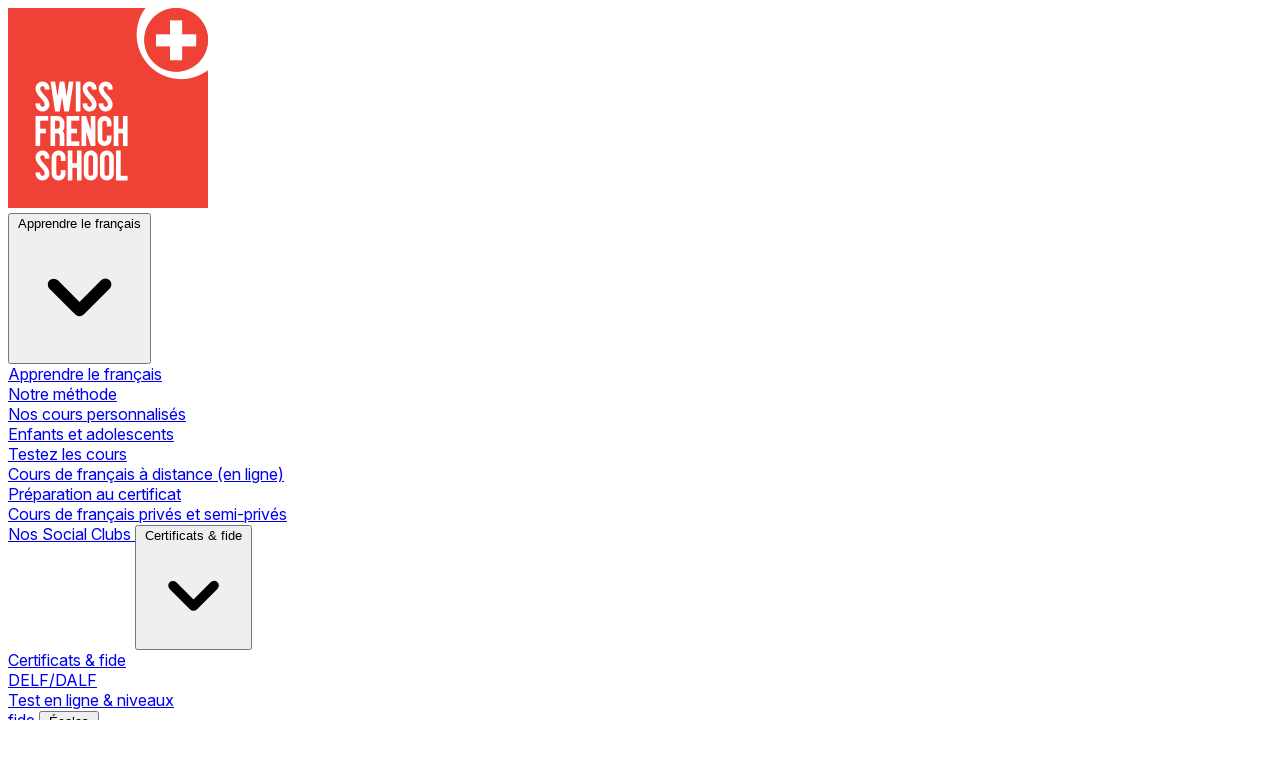

--- FILE ---
content_type: text/html; charset=utf-8
request_url: https://swissfrenchschool.ch/fr/ecoles/montreux
body_size: 24856
content:
<!doctype html>
<html lang="fr">
<head>
            
    <script>
        window.dataLayer = window.dataLayer || [];
        function gtag() {
            dataLayer.push(arguments);
        }
        
        // Determine actual values based on your own requirements, 
        gtag('consent', 'default', {
            'analytics_storage': 'denied',
            'ad_storage': 'denied',
            'ad_user_data': 'denied',
            'ad_personalization': 'denied',
            'region': ["AT", "BE", "BG", "HR", "CY", "CZ", "DK", "EE", "FI", "FR",
                "DE", "GR", "HU", "IS", "IE", "IT", "LV", "LI", "LT", "LU",
                "MT", "NL", "NO", "PL", "PT", "RO", "SK", "SI", "ES", "SE",
                "UK", "CH"
            ]
        });

    // Step 3: This snippet sends consent updates from the HubSpot cookie banner to Google's tags using Consent Mode v2
    var _hsp = window._hsp = window._hsp || [];

    _hsp.push(['addPrivacyConsentListener', function(consent) {
        var hasAnalyticsConsent = consent && (consent.allowed || (consent.categories && consent.categories.analytics));
        var hasAdsConsent = consent && (consent.allowed || (consent.categories && consent.categories.advertisement));

        gtag('consent', 'update', {
            'ad_storage': hasAdsConsent ? 'granted' : 'denied',
            'analytics_storage': hasAnalyticsConsent ? 'granted' : 'denied',
            'ad_user_data': hasAdsConsent ? 'granted' : 'denied',
            'ad_personalization': hasAdsConsent ? 'granted' : 'denied'
        });
    }]);
</script>

<!-- Google Tag Manager -->
<script>(function(w,d,s,l,i){w[l]=w[l]||[];w[l].push({'gtm.start':
new Date().getTime(),event:'gtm.js'});var f=d.getElementsByTagName(s)[0],
j=d.createElement(s),dl=l!='dataLayer'?'&l='+l:'';j.async=true;j.src=
'https://www.googletagmanager.com/gtm.js?id='+i+dl;f.parentNode.insertBefore(j,f);
})(window,document,'script','dataLayer','GTM-HPPC');</script>
<!-- End Google Tag Manager -->



        
	
    
    
    
    <meta charset="utf-8">
    <meta http-equiv="X-UA-Compatible" content="IE=edge">
    <meta name="viewport" content="width=device-width, initial-scale=1, shrink-to-fit=no">
	        

    <link rel="stylesheet" href="https://swissfrenchschool.ch/dist/css/app.css?v=1769604355" />

        <meta name="description" content="Apprenez le français dans notre école de langue. Cours de français à Montreux (au centre ville), en proximité avec Vevey, Blonay, Villeneuve, Clarens.">
                        <link rel="canonical" href="https://swissfrenchschool.ch/fr/ecoles/montreux">
    
                
    <meta name="csrf-token" content="m2lPeTZwgyn8SgAov3cpVuyVWlWBqCgBvFBpGdd0">
    <title>École de français Montreux-Vevey
 - Swiss French School</title>
			<link rel="icon" href="/storage/logos/sfs_logo.svg">
	        <!-- Livewire Styles --><style >[wire\:loading][wire\:loading], [wire\:loading\.delay][wire\:loading\.delay], [wire\:loading\.list-item][wire\:loading\.list-item], [wire\:loading\.inline-block][wire\:loading\.inline-block], [wire\:loading\.inline][wire\:loading\.inline], [wire\:loading\.block][wire\:loading\.block], [wire\:loading\.flex][wire\:loading\.flex], [wire\:loading\.table][wire\:loading\.table], [wire\:loading\.grid][wire\:loading\.grid], [wire\:loading\.inline-flex][wire\:loading\.inline-flex] {display: none;}[wire\:loading\.delay\.none][wire\:loading\.delay\.none], [wire\:loading\.delay\.shortest][wire\:loading\.delay\.shortest], [wire\:loading\.delay\.shorter][wire\:loading\.delay\.shorter], [wire\:loading\.delay\.short][wire\:loading\.delay\.short], [wire\:loading\.delay\.default][wire\:loading\.delay\.default], [wire\:loading\.delay\.long][wire\:loading\.delay\.long], [wire\:loading\.delay\.longer][wire\:loading\.delay\.longer], [wire\:loading\.delay\.longest][wire\:loading\.delay\.longest] {display: none;}[wire\:offline][wire\:offline] {display: none;}[wire\:dirty]:not(textarea):not(input):not(select) {display: none;}:root {--livewire-progress-bar-color: #2299dd;}[x-cloak] {display: none !important;}[wire\:cloak] {display: none !important;}dialog#livewire-error::backdrop {background-color: rgba(0, 0, 0, .6);}</style>

    <link rel="preconnect" href="https://rsms.me/">
    <link rel="stylesheet" href="https://rsms.me/inter/inter.css">

</head>

<body x-data class="sfs fr bg-accent-foreground">
	    <!-- Google Tag Manager (noscript) -->
    <noscript><iframe src="https://www.googletagmanager.com/ns.html?id=GTM-HPPC" height="0" width="0" style="display:none;visibility:hidden"></iframe></noscript>
    <!-- End Google Tag Manager (noscript) -->
	
            
    <header class="[grid-area:header] z-10 min-h-14" x-data="" x-bind:style="{ position: &#039;sticky&#039;, top: $el.offsetTop + &#039;px&#039;, &#039;max-height&#039;: &#039;calc(100vh - &#039; + $el.offsetTop + &#039;px)&#039; }" data-flux-header>
            <div class="mx-auto w-full h-full [:where(&)]:max-w-7xl px-6 lg:px-8 flex items-center">
            <div class="w-full max-w-7xl mx-auto bg-white dark:bg-zinc-800 border-l border-r rounded-b-xl border-b border-zinc-200 dark:border-zinc-600 px-6">
            <div class="w-full grid grid-flow-col gap-4 auto-cols-auto items-center justify-between">
			
		<div class="grid grid-flow-col gap-4 items-center">
			<div wire:key="lw-4238859697-0" wire:snapshot="{&quot;data&quot;:{&quot;app&quot;:&quot;sfs&quot;,&quot;locale&quot;:&quot;fr&quot;,&quot;default&quot;:0},&quot;memo&quot;:{&quot;id&quot;:&quot;wZl1ZyRa9zhSmHbCgb4b&quot;,&quot;name&quot;:&quot;nav.logo&quot;,&quot;path&quot;:&quot;fr\/ecoles\/montreux&quot;,&quot;method&quot;:&quot;GET&quot;,&quot;release&quot;:&quot;a-a-a&quot;,&quot;children&quot;:[],&quot;scripts&quot;:[],&quot;assets&quot;:[],&quot;errors&quot;:[],&quot;locale&quot;:&quot;fr&quot;,&quot;islands&quot;:[]},&quot;checksum&quot;:&quot;9287f13b215618d6b1e0257d5b6fe5e76fdae6caf678e25fadb4b5eefaaf9cab&quot;}" wire:effects="[]" wire:id="wZl1ZyRa9zhSmHbCgb4b" wire:name="nav.logo" class="">
	<!--[if BLOCK]><![endif]-->		<a class="h-24" href="/fr">
	<!--[if ENDBLOCK]><![endif]-->	<img class="py-3 w-24 h-24 object-contain"

																			src="/storage/logos/sfs_logo.png"
						 alt="Logo" title="Logo">


	</a>
</div>
			
			<div class="hidden xl:block">
				<div wire:key="lw-4238859697-1" wire:snapshot="{&quot;data&quot;:{&quot;locale&quot;:&quot;fr&quot;},&quot;memo&quot;:{&quot;id&quot;:&quot;Wbdarxahuoe1Al7VjMuX&quot;,&quot;name&quot;:&quot;nav&quot;,&quot;path&quot;:&quot;fr\/ecoles\/montreux&quot;,&quot;method&quot;:&quot;GET&quot;,&quot;release&quot;:&quot;a-a-a&quot;,&quot;children&quot;:[],&quot;scripts&quot;:[],&quot;assets&quot;:[],&quot;errors&quot;:[],&quot;locale&quot;:&quot;fr&quot;,&quot;islands&quot;:[]},&quot;checksum&quot;:&quot;8ade1ab14b98ba43aaf9da16df98b36e1ad6d53758ee7bb0badbf0edf5e94aaf&quot;}" wire:effects="[]" wire:id="Wbdarxahuoe1Al7VjMuX" wire:name="nav" id="main" class="">
    <div class="flex flex-wrap py-3 m-0 text-sm">
        <!--[if BLOCK]><![endif]-->        <ui-dropdown position="bottom start"  data-flux-dropdown>
    <!--[if BLOCK]><![endif]-->            <button type="button" class="relative items-center font-medium justify-center gap-2 whitespace-nowrap disabled:opacity-75 dark:disabled:opacity-75 disabled:cursor-default disabled:pointer-events-none justify-center h-10 text-sm rounded-lg ps-4 pe-3 inline-flex  bg-transparent hover:bg-zinc-800/5 dark:hover:bg-white/15 text-zinc-800 dark:text-white" data-flux-button="data-flux-button">
        <span>Apprendre le français</span>
        
        
                    
                        <svg class="shrink-0 [:where(&amp;)]:size-4" data-flux-icon xmlns="http://www.w3.org/2000/svg" viewBox="0 0 16 16" fill="currentColor" aria-hidden="true" data-slot="icon">
  <path fill-rule="evenodd" d="M4.22 6.22a.75.75 0 0 1 1.06 0L8 8.94l2.72-2.72a.75.75 0 1 1 1.06 1.06l-3.25 3.25a.75.75 0 0 1-1.06 0L4.22 7.28a.75.75 0 0 1 0-1.06Z" clip-rule="evenodd"/>
</svg>
    </button>
            <!--[if ENDBLOCK]><![endif]-->            
                <!--[if BLOCK]><![endif]-->                <ui-menu
    class="[:where(&amp;)]:min-w-48 p-[.3125rem] rounded-lg shadow-xs border border-zinc-200 dark:border-zinc-600 bg-white dark:bg-zinc-700 focus:outline-hidden"
    popover="manual"
    data-flux-menu
>
    <!--[if BLOCK]><![endif]-->                            
                            <a href="/fr/apprendre-francais" data-flux-menu-item="data-flux-menu-item" class="flex items-center px-2 py-1.5 w-full focus:outline-hidden rounded-md text-start text-sm font-medium [&amp;[disabled]]:opacity-50 text-zinc-800 data-active:bg-zinc-50 dark:text-white dark:data-active:bg-zinc-600 **:data-flux-menu-item-icon:text-zinc-400 dark:**:data-flux-menu-item-icon:text-white/60 [&amp;[data-active]_[data-flux-menu-item-icon]]:text-current">
        <div class="w-7 hidden [[data-flux-menu]:has(>[data-flux-menu-item-has-icon])_&]:block"></div>
    
    Apprendre le français
    </a>
                                <!--[if BLOCK]><![endif]-->                                <a href="/fr/apprendre-francais/notre-methode/" data-flux-menu-item="data-flux-menu-item" class="flex items-center px-2 py-1.5 w-full focus:outline-hidden rounded-md text-start text-sm font-medium [&amp;[disabled]]:opacity-50 text-zinc-800 data-active:bg-zinc-50 dark:text-white dark:data-active:bg-zinc-600 **:data-flux-menu-item-icon:text-zinc-400 dark:**:data-flux-menu-item-icon:text-white/60 [&amp;[data-active]_[data-flux-menu-item-icon]]:text-current">
        <div class="w-7 hidden [[data-flux-menu]:has(>[data-flux-menu-item-has-icon])_&]:block"></div>
    
    Notre méthode
    </a>
                                    <!--[if BLOCK]><![endif]--><!--[if ENDBLOCK]><![endif]-->                                                                <a href="/fr/apprendre-francais/cours-de-francais/" data-flux-menu-item="data-flux-menu-item" class="flex items-center px-2 py-1.5 w-full focus:outline-hidden rounded-md text-start text-sm font-medium [&amp;[disabled]]:opacity-50 text-zinc-800 data-active:bg-zinc-50 dark:text-white dark:data-active:bg-zinc-600 **:data-flux-menu-item-icon:text-zinc-400 dark:**:data-flux-menu-item-icon:text-white/60 [&amp;[data-active]_[data-flux-menu-item-icon]]:text-current">
        <div class="w-7 hidden [[data-flux-menu]:has(>[data-flux-menu-item-has-icon])_&]:block"></div>
    
    Nos cours personnalisés
    </a>
                                    <!--[if BLOCK]><![endif]--><!--[if ENDBLOCK]><![endif]-->                                                                <a href="https://swissfrenchschool.ch/fr/enfants-ados" data-flux-menu-item="data-flux-menu-item" class="flex items-center px-2 py-1.5 w-full focus:outline-hidden rounded-md text-start text-sm font-medium [&amp;[disabled]]:opacity-50 text-zinc-800 data-active:bg-zinc-50 dark:text-white dark:data-active:bg-zinc-600 **:data-flux-menu-item-icon:text-zinc-400 dark:**:data-flux-menu-item-icon:text-white/60 [&amp;[data-active]_[data-flux-menu-item-icon]]:text-current">
        <div class="w-7 hidden [[data-flux-menu]:has(>[data-flux-menu-item-has-icon])_&]:block"></div>
    
    Enfants et adolescents
    </a>
                                    <!--[if BLOCK]><![endif]--><!--[if ENDBLOCK]><![endif]-->                                                                <a href="/fr/apprendre-francais/testez-les-cours/" data-flux-menu-item="data-flux-menu-item" class="flex items-center px-2 py-1.5 w-full focus:outline-hidden rounded-md text-start text-sm font-medium [&amp;[disabled]]:opacity-50 text-zinc-800 data-active:bg-zinc-50 dark:text-white dark:data-active:bg-zinc-600 **:data-flux-menu-item-icon:text-zinc-400 dark:**:data-flux-menu-item-icon:text-white/60 [&amp;[data-active]_[data-flux-menu-item-icon]]:text-current">
        <div class="w-7 hidden [[data-flux-menu]:has(>[data-flux-menu-item-has-icon])_&]:block"></div>
    
    Testez les cours
    </a>
                                    <!--[if BLOCK]><![endif]--><!--[if ENDBLOCK]><![endif]-->                                                                <a href="/fr/apprendre-francais/en-ligne/" data-flux-menu-item="data-flux-menu-item" class="flex items-center px-2 py-1.5 w-full focus:outline-hidden rounded-md text-start text-sm font-medium [&amp;[disabled]]:opacity-50 text-zinc-800 data-active:bg-zinc-50 dark:text-white dark:data-active:bg-zinc-600 **:data-flux-menu-item-icon:text-zinc-400 dark:**:data-flux-menu-item-icon:text-white/60 [&amp;[data-active]_[data-flux-menu-item-icon]]:text-current">
        <div class="w-7 hidden [[data-flux-menu]:has(>[data-flux-menu-item-has-icon])_&]:block"></div>
    
    Cours de français à distance (en ligne)
    </a>
                                    <!--[if BLOCK]><![endif]--><!--[if ENDBLOCK]><![endif]-->                                                                <a href="/fr/preparation-au-certificat" data-flux-menu-item="data-flux-menu-item" class="flex items-center px-2 py-1.5 w-full focus:outline-hidden rounded-md text-start text-sm font-medium [&amp;[disabled]]:opacity-50 text-zinc-800 data-active:bg-zinc-50 dark:text-white dark:data-active:bg-zinc-600 **:data-flux-menu-item-icon:text-zinc-400 dark:**:data-flux-menu-item-icon:text-white/60 [&amp;[data-active]_[data-flux-menu-item-icon]]:text-current">
        <div class="w-7 hidden [[data-flux-menu]:has(>[data-flux-menu-item-has-icon])_&]:block"></div>
    
    Préparation au certificat
    </a>
                                    <!--[if BLOCK]><![endif]--><!--[if ENDBLOCK]><![endif]-->                                                                <a href="/fr/apprendre-francais/cours-prives" data-flux-menu-item="data-flux-menu-item" class="flex items-center px-2 py-1.5 w-full focus:outline-hidden rounded-md text-start text-sm font-medium [&amp;[disabled]]:opacity-50 text-zinc-800 data-active:bg-zinc-50 dark:text-white dark:data-active:bg-zinc-600 **:data-flux-menu-item-icon:text-zinc-400 dark:**:data-flux-menu-item-icon:text-white/60 [&amp;[data-active]_[data-flux-menu-item-icon]]:text-current">
        <div class="w-7 hidden [[data-flux-menu]:has(>[data-flux-menu-item-has-icon])_&]:block"></div>
    
    Cours de français privés et semi-privés
    </a>
                                    <!--[if BLOCK]><![endif]--><!--[if ENDBLOCK]><![endif]-->                                                                <a href="/apprendre-francais/social-club" data-flux-menu-item="data-flux-menu-item" class="flex items-center px-2 py-1.5 w-full focus:outline-hidden rounded-md text-start text-sm font-medium [&amp;[disabled]]:opacity-50 text-zinc-800 data-active:bg-zinc-50 dark:text-white dark:data-active:bg-zinc-600 **:data-flux-menu-item-icon:text-zinc-400 dark:**:data-flux-menu-item-icon:text-white/60 [&amp;[data-active]_[data-flux-menu-item-icon]]:text-current">
        <div class="w-7 hidden [[data-flux-menu]:has(>[data-flux-menu-item-has-icon])_&]:block"></div>
    
    Nos Social Clubs
    </a>
                                    <!--[if BLOCK]><![endif]--><!--[if ENDBLOCK]><![endif]-->                                <!--[if ENDBLOCK]><![endif]-->                            <!--[if ENDBLOCK]><![endif]-->
</ui-menu>
                <!--[if ENDBLOCK]><![endif]-->
</ui-dropdown>
         
                <ui-dropdown position="bottom start"  data-flux-dropdown>
    <!--[if BLOCK]><![endif]-->            <button type="button" class="relative items-center font-medium justify-center gap-2 whitespace-nowrap disabled:opacity-75 dark:disabled:opacity-75 disabled:cursor-default disabled:pointer-events-none justify-center h-10 text-sm rounded-lg ps-4 pe-3 inline-flex  bg-transparent hover:bg-zinc-800/5 dark:hover:bg-white/15 text-zinc-800 dark:text-white" data-flux-button="data-flux-button">
        <span>Certificats &amp; fide</span>
        
        
                    
                        <svg class="shrink-0 [:where(&amp;)]:size-4" data-flux-icon xmlns="http://www.w3.org/2000/svg" viewBox="0 0 16 16" fill="currentColor" aria-hidden="true" data-slot="icon">
  <path fill-rule="evenodd" d="M4.22 6.22a.75.75 0 0 1 1.06 0L8 8.94l2.72-2.72a.75.75 0 1 1 1.06 1.06l-3.25 3.25a.75.75 0 0 1-1.06 0L4.22 7.28a.75.75 0 0 1 0-1.06Z" clip-rule="evenodd"/>
</svg>
    </button>
            <!--[if ENDBLOCK]><![endif]-->            
                <!--[if BLOCK]><![endif]-->                <ui-menu
    class="[:where(&amp;)]:min-w-48 p-[.3125rem] rounded-lg shadow-xs border border-zinc-200 dark:border-zinc-600 bg-white dark:bg-zinc-700 focus:outline-hidden"
    popover="manual"
    data-flux-menu
>
    <!--[if BLOCK]><![endif]-->                            
                            <a href="/fr/tests-et-certifications" data-flux-menu-item="data-flux-menu-item" class="flex items-center px-2 py-1.5 w-full focus:outline-hidden rounded-md text-start text-sm font-medium [&amp;[disabled]]:opacity-50 text-zinc-800 data-active:bg-zinc-50 dark:text-white dark:data-active:bg-zinc-600 **:data-flux-menu-item-icon:text-zinc-400 dark:**:data-flux-menu-item-icon:text-white/60 [&amp;[data-active]_[data-flux-menu-item-icon]]:text-current">
        <div class="w-7 hidden [[data-flux-menu]:has(>[data-flux-menu-item-has-icon])_&]:block"></div>
    
    Certificats &amp; fide
    </a>
                                <!--[if BLOCK]><![endif]-->                                <a href="/fr/tests-et-certifications/tests-de-preparation-delf-dalf/" data-flux-menu-item="data-flux-menu-item" class="flex items-center px-2 py-1.5 w-full focus:outline-hidden rounded-md text-start text-sm font-medium [&amp;[disabled]]:opacity-50 text-zinc-800 data-active:bg-zinc-50 dark:text-white dark:data-active:bg-zinc-600 **:data-flux-menu-item-icon:text-zinc-400 dark:**:data-flux-menu-item-icon:text-white/60 [&amp;[data-active]_[data-flux-menu-item-icon]]:text-current">
        <div class="w-7 hidden [[data-flux-menu]:has(>[data-flux-menu-item-has-icon])_&]:block"></div>
    
    DELF/DALF
    </a>
                                    <!--[if BLOCK]><![endif]--><!--[if ENDBLOCK]><![endif]-->                                                                <a href="/test/fr/online/" data-flux-menu-item="data-flux-menu-item" class="flex items-center px-2 py-1.5 w-full focus:outline-hidden rounded-md text-start text-sm font-medium [&amp;[disabled]]:opacity-50 text-zinc-800 data-active:bg-zinc-50 dark:text-white dark:data-active:bg-zinc-600 **:data-flux-menu-item-icon:text-zinc-400 dark:**:data-flux-menu-item-icon:text-white/60 [&amp;[data-active]_[data-flux-menu-item-icon]]:text-current">
        <div class="w-7 hidden [[data-flux-menu]:has(>[data-flux-menu-item-has-icon])_&]:block"></div>
    
    Test en ligne &amp; niveaux
    </a>
                                    <!--[if BLOCK]><![endif]--><!--[if ENDBLOCK]><![endif]-->                                                                <a href="/fr/tests-et-certifications/fide" data-flux-menu-item="data-flux-menu-item" class="flex items-center px-2 py-1.5 w-full focus:outline-hidden rounded-md text-start text-sm font-medium [&amp;[disabled]]:opacity-50 text-zinc-800 data-active:bg-zinc-50 dark:text-white dark:data-active:bg-zinc-600 **:data-flux-menu-item-icon:text-zinc-400 dark:**:data-flux-menu-item-icon:text-white/60 [&amp;[data-active]_[data-flux-menu-item-icon]]:text-current">
        <div class="w-7 hidden [[data-flux-menu]:has(>[data-flux-menu-item-has-icon])_&]:block"></div>
    
    fide
    </a>
                                    <!--[if BLOCK]><![endif]--><!--[if ENDBLOCK]><![endif]-->                                <!--[if ENDBLOCK]><![endif]-->                            <!--[if ENDBLOCK]><![endif]-->
</ui-menu>
                <!--[if ENDBLOCK]><![endif]-->
</ui-dropdown>
         
                <ui-dropdown position="bottom start"  data-flux-dropdown>
    <!--[if BLOCK]><![endif]-->            <button type="button" class="relative items-center font-medium justify-center gap-2 whitespace-nowrap disabled:opacity-75 dark:disabled:opacity-75 disabled:cursor-default disabled:pointer-events-none justify-center h-10 text-sm rounded-lg ps-4 pe-3 inline-flex  bg-transparent hover:bg-zinc-800/5 dark:hover:bg-white/15 text-zinc-800 dark:text-white" data-flux-button="data-flux-button">
        <span>Écoles</span>
        
        
                    
                        <svg class="shrink-0 [:where(&amp;)]:size-4" data-flux-icon xmlns="http://www.w3.org/2000/svg" viewBox="0 0 16 16" fill="currentColor" aria-hidden="true" data-slot="icon">
  <path fill-rule="evenodd" d="M4.22 6.22a.75.75 0 0 1 1.06 0L8 8.94l2.72-2.72a.75.75 0 1 1 1.06 1.06l-3.25 3.25a.75.75 0 0 1-1.06 0L4.22 7.28a.75.75 0 0 1 0-1.06Z" clip-rule="evenodd"/>
</svg>
    </button>
            <!--[if ENDBLOCK]><![endif]-->            
                <!--[if BLOCK]><![endif]-->                <ui-menu
    class="[:where(&amp;)]:min-w-48 p-[.3125rem] rounded-lg shadow-xs border border-zinc-200 dark:border-zinc-600 bg-white dark:bg-zinc-700 focus:outline-hidden"
    popover="manual"
    data-flux-menu
>
    <!--[if BLOCK]><![endif]-->                            
                            <a href="/fr/ecoles" data-flux-menu-item="data-flux-menu-item" class="flex items-center px-2 py-1.5 w-full focus:outline-hidden rounded-md text-start text-sm font-medium [&amp;[disabled]]:opacity-50 text-zinc-800 data-active:bg-zinc-50 dark:text-white dark:data-active:bg-zinc-600 **:data-flux-menu-item-icon:text-zinc-400 dark:**:data-flux-menu-item-icon:text-white/60 [&amp;[data-active]_[data-flux-menu-item-icon]]:text-current">
        <div class="w-7 hidden [[data-flux-menu]:has(>[data-flux-menu-item-has-icon])_&]:block"></div>
    
    Écoles
    </a>
                                <!--[if BLOCK]><![endif]-->                                <a href="/fr/ecoles/lausanne/" data-flux-menu-item="data-flux-menu-item" class="flex items-center px-2 py-1.5 w-full focus:outline-hidden rounded-md text-start text-sm font-medium [&amp;[disabled]]:opacity-50 text-zinc-800 data-active:bg-zinc-50 dark:text-white dark:data-active:bg-zinc-600 **:data-flux-menu-item-icon:text-zinc-400 dark:**:data-flux-menu-item-icon:text-white/60 [&amp;[data-active]_[data-flux-menu-item-icon]]:text-current">
        <div class="w-7 hidden [[data-flux-menu]:has(>[data-flux-menu-item-has-icon])_&]:block"></div>
    
    Lausanne
    </a>
                                    <!--[if BLOCK]><![endif]--><!--[if ENDBLOCK]><![endif]-->                                                                <a href="/fr/ecoles/geneve/" data-flux-menu-item="data-flux-menu-item" class="flex items-center px-2 py-1.5 w-full focus:outline-hidden rounded-md text-start text-sm font-medium [&amp;[disabled]]:opacity-50 text-zinc-800 data-active:bg-zinc-50 dark:text-white dark:data-active:bg-zinc-600 **:data-flux-menu-item-icon:text-zinc-400 dark:**:data-flux-menu-item-icon:text-white/60 [&amp;[data-active]_[data-flux-menu-item-icon]]:text-current">
        <div class="w-7 hidden [[data-flux-menu]:has(>[data-flux-menu-item-has-icon])_&]:block"></div>
    
    Genève
    </a>
                                    <!--[if BLOCK]><![endif]--><!--[if ENDBLOCK]><![endif]-->                                                                <a href="/fr/ecoles/montreux/" data-flux-menu-item="data-flux-menu-item" class="flex items-center px-2 py-1.5 w-full focus:outline-hidden rounded-md text-start text-sm font-medium [&amp;[disabled]]:opacity-50 text-zinc-800 data-active:bg-zinc-50 dark:text-white dark:data-active:bg-zinc-600 **:data-flux-menu-item-icon:text-zinc-400 dark:**:data-flux-menu-item-icon:text-white/60 [&amp;[data-active]_[data-flux-menu-item-icon]]:text-current">
        <div class="w-7 hidden [[data-flux-menu]:has(>[data-flux-menu-item-has-icon])_&]:block"></div>
    
    Montreux
    </a>
                                    <!--[if BLOCK]><![endif]--><!--[if ENDBLOCK]><![endif]-->                                                                <a href="/fr/ecoles/fribourg/" data-flux-menu-item="data-flux-menu-item" class="flex items-center px-2 py-1.5 w-full focus:outline-hidden rounded-md text-start text-sm font-medium [&amp;[disabled]]:opacity-50 text-zinc-800 data-active:bg-zinc-50 dark:text-white dark:data-active:bg-zinc-600 **:data-flux-menu-item-icon:text-zinc-400 dark:**:data-flux-menu-item-icon:text-white/60 [&amp;[data-active]_[data-flux-menu-item-icon]]:text-current">
        <div class="w-7 hidden [[data-flux-menu]:has(>[data-flux-menu-item-has-icon])_&]:block"></div>
    
    Fribourg
    </a>
                                    <!--[if BLOCK]><![endif]--><!--[if ENDBLOCK]><![endif]-->                                                                <a href="/fr/ecoles/bienne/" data-flux-menu-item="data-flux-menu-item" class="flex items-center px-2 py-1.5 w-full focus:outline-hidden rounded-md text-start text-sm font-medium [&amp;[disabled]]:opacity-50 text-zinc-800 data-active:bg-zinc-50 dark:text-white dark:data-active:bg-zinc-600 **:data-flux-menu-item-icon:text-zinc-400 dark:**:data-flux-menu-item-icon:text-white/60 [&amp;[data-active]_[data-flux-menu-item-icon]]:text-current">
        <div class="w-7 hidden [[data-flux-menu]:has(>[data-flux-menu-item-has-icon])_&]:block"></div>
    
    Bienne
    </a>
                                    <!--[if BLOCK]><![endif]--><!--[if ENDBLOCK]><![endif]-->                                                                <a href="/fr/ecoles/neuchatel/" data-flux-menu-item="data-flux-menu-item" class="flex items-center px-2 py-1.5 w-full focus:outline-hidden rounded-md text-start text-sm font-medium [&amp;[disabled]]:opacity-50 text-zinc-800 data-active:bg-zinc-50 dark:text-white dark:data-active:bg-zinc-600 **:data-flux-menu-item-icon:text-zinc-400 dark:**:data-flux-menu-item-icon:text-white/60 [&amp;[data-active]_[data-flux-menu-item-icon]]:text-current">
        <div class="w-7 hidden [[data-flux-menu]:has(>[data-flux-menu-item-has-icon])_&]:block"></div>
    
    Neuchâtel
    </a>
                                    <!--[if BLOCK]><![endif]--><!--[if ENDBLOCK]><![endif]-->                                                                <a href="/fr/ecoles/la-chaux-de-fonds/" data-flux-menu-item="data-flux-menu-item" class="flex items-center px-2 py-1.5 w-full focus:outline-hidden rounded-md text-start text-sm font-medium [&amp;[disabled]]:opacity-50 text-zinc-800 data-active:bg-zinc-50 dark:text-white dark:data-active:bg-zinc-600 **:data-flux-menu-item-icon:text-zinc-400 dark:**:data-flux-menu-item-icon:text-white/60 [&amp;[data-active]_[data-flux-menu-item-icon]]:text-current">
        <div class="w-7 hidden [[data-flux-menu]:has(>[data-flux-menu-item-has-icon])_&]:block"></div>
    
    La Chaux-de-Fonds
    </a>
                                    <!--[if BLOCK]><![endif]--><!--[if ENDBLOCK]><![endif]-->                                <!--[if ENDBLOCK]><![endif]-->                            <!--[if ENDBLOCK]><![endif]-->
</ui-menu>
                <!--[if ENDBLOCK]><![endif]-->
</ui-dropdown>
         
                <ui-dropdown position="bottom start"  data-flux-dropdown>
    <!--[if BLOCK]><![endif]-->            <button type="button" class="relative items-center font-medium justify-center gap-2 whitespace-nowrap disabled:opacity-75 dark:disabled:opacity-75 disabled:cursor-default disabled:pointer-events-none justify-center h-10 text-sm rounded-lg ps-4 pe-3 inline-flex  bg-transparent hover:bg-zinc-800/5 dark:hover:bg-white/15 text-zinc-800 dark:text-white" data-flux-button="data-flux-button">
        <span>Tarifs</span>
        
        
                    
                        <svg class="shrink-0 [:where(&amp;)]:size-4" data-flux-icon xmlns="http://www.w3.org/2000/svg" viewBox="0 0 16 16" fill="currentColor" aria-hidden="true" data-slot="icon">
  <path fill-rule="evenodd" d="M4.22 6.22a.75.75 0 0 1 1.06 0L8 8.94l2.72-2.72a.75.75 0 1 1 1.06 1.06l-3.25 3.25a.75.75 0 0 1-1.06 0L4.22 7.28a.75.75 0 0 1 0-1.06Z" clip-rule="evenodd"/>
</svg>
    </button>
            <!--[if ENDBLOCK]><![endif]-->            
                <!--[if BLOCK]><![endif]-->                <ui-menu
    class="[:where(&amp;)]:min-w-48 p-[.3125rem] rounded-lg shadow-xs border border-zinc-200 dark:border-zinc-600 bg-white dark:bg-zinc-700 focus:outline-hidden"
    popover="manual"
    data-flux-menu
>
    <!--[if BLOCK]><![endif]-->                            
                            <a href="/fr/tarifs/" data-flux-menu-item="data-flux-menu-item" class="flex items-center px-2 py-1.5 w-full focus:outline-hidden rounded-md text-start text-sm font-medium [&amp;[disabled]]:opacity-50 text-zinc-800 data-active:bg-zinc-50 dark:text-white dark:data-active:bg-zinc-600 **:data-flux-menu-item-icon:text-zinc-400 dark:**:data-flux-menu-item-icon:text-white/60 [&amp;[data-active]_[data-flux-menu-item-icon]]:text-current">
        <div class="w-7 hidden [[data-flux-menu]:has(>[data-flux-menu-item-has-icon])_&]:block"></div>
    
    Tarifs
    </a>
                                <!--[if BLOCK]><![endif]-->                                <a href="/fr/tarifs/temptraining" data-flux-menu-item="data-flux-menu-item" class="flex items-center px-2 py-1.5 w-full focus:outline-hidden rounded-md text-start text-sm font-medium [&amp;[disabled]]:opacity-50 text-zinc-800 data-active:bg-zinc-50 dark:text-white dark:data-active:bg-zinc-600 **:data-flux-menu-item-icon:text-zinc-400 dark:**:data-flux-menu-item-icon:text-white/60 [&amp;[data-active]_[data-flux-menu-item-icon]]:text-current">
        <div class="w-7 hidden [[data-flux-menu]:has(>[data-flux-menu-item-has-icon])_&]:block"></div>
    
    Temptraining
    </a>
                                    <!--[if BLOCK]><![endif]--><!--[if ENDBLOCK]><![endif]-->                                                                <a href="/fr/tarifs/financement" data-flux-menu-item="data-flux-menu-item" class="flex items-center px-2 py-1.5 w-full focus:outline-hidden rounded-md text-start text-sm font-medium [&amp;[disabled]]:opacity-50 text-zinc-800 data-active:bg-zinc-50 dark:text-white dark:data-active:bg-zinc-600 **:data-flux-menu-item-icon:text-zinc-400 dark:**:data-flux-menu-item-icon:text-white/60 [&amp;[data-active]_[data-flux-menu-item-icon]]:text-current">
        <div class="w-7 hidden [[data-flux-menu]:has(>[data-flux-menu-item-has-icon])_&]:block"></div>
    
    Financement
    </a>
                                    <!--[if BLOCK]><![endif]--><!--[if ENDBLOCK]><![endif]-->                                                                <a href="/fr/tarifs/cheque-annuel-formation" data-flux-menu-item="data-flux-menu-item" class="flex items-center px-2 py-1.5 w-full focus:outline-hidden rounded-md text-start text-sm font-medium [&amp;[disabled]]:opacity-50 text-zinc-800 data-active:bg-zinc-50 dark:text-white dark:data-active:bg-zinc-600 **:data-flux-menu-item-icon:text-zinc-400 dark:**:data-flux-menu-item-icon:text-white/60 [&amp;[data-active]_[data-flux-menu-item-icon]]:text-current">
        <div class="w-7 hidden [[data-flux-menu]:has(>[data-flux-menu-item-has-icon])_&]:block"></div>
    
    Chèque Annuel de Formation (CAF)
    </a>
                                    <!--[if BLOCK]><![endif]--><!--[if ENDBLOCK]><![endif]-->                                <!--[if ENDBLOCK]><![endif]-->                            <!--[if ENDBLOCK]><![endif]-->
</ui-menu>
                <!--[if ENDBLOCK]><![endif]-->
</ui-dropdown>
         
                <ui-dropdown position="bottom start"  data-flux-dropdown>
    <!--[if BLOCK]><![endif]-->            <button type="button" class="relative items-center font-medium justify-center gap-2 whitespace-nowrap disabled:opacity-75 dark:disabled:opacity-75 disabled:cursor-default disabled:pointer-events-none justify-center h-10 text-sm rounded-lg ps-4 pe-3 inline-flex  bg-transparent hover:bg-zinc-800/5 dark:hover:bg-white/15 text-zinc-800 dark:text-white" data-flux-button="data-flux-button">
        <span>Business</span>
        
        
                    
                        <svg class="shrink-0 [:where(&amp;)]:size-4" data-flux-icon xmlns="http://www.w3.org/2000/svg" viewBox="0 0 16 16" fill="currentColor" aria-hidden="true" data-slot="icon">
  <path fill-rule="evenodd" d="M4.22 6.22a.75.75 0 0 1 1.06 0L8 8.94l2.72-2.72a.75.75 0 1 1 1.06 1.06l-3.25 3.25a.75.75 0 0 1-1.06 0L4.22 7.28a.75.75 0 0 1 0-1.06Z" clip-rule="evenodd"/>
</svg>
    </button>
            <!--[if ENDBLOCK]><![endif]-->            
                <!--[if BLOCK]><![endif]-->                <ui-menu
    class="[:where(&amp;)]:min-w-48 p-[.3125rem] rounded-lg shadow-xs border border-zinc-200 dark:border-zinc-600 bg-white dark:bg-zinc-700 focus:outline-hidden"
    popover="manual"
    data-flux-menu
>
    <!--[if BLOCK]><![endif]-->                            
                            <a href="/fr/cours-de-francais-pour-entreprises/" data-flux-menu-item="data-flux-menu-item" class="flex items-center px-2 py-1.5 w-full focus:outline-hidden rounded-md text-start text-sm font-medium [&amp;[disabled]]:opacity-50 text-zinc-800 data-active:bg-zinc-50 dark:text-white dark:data-active:bg-zinc-600 **:data-flux-menu-item-icon:text-zinc-400 dark:**:data-flux-menu-item-icon:text-white/60 [&amp;[data-active]_[data-flux-menu-item-icon]]:text-current">
        <div class="w-7 hidden [[data-flux-menu]:has(>[data-flux-menu-item-has-icon])_&]:block"></div>
    
    Business
    </a>
                                <!--[if BLOCK]><![endif]-->                                <a href="/fr/cours-de-francais-pour-entreprises/cours-en-immersion/" data-flux-menu-item="data-flux-menu-item" class="flex items-center px-2 py-1.5 w-full focus:outline-hidden rounded-md text-start text-sm font-medium [&amp;[disabled]]:opacity-50 text-zinc-800 data-active:bg-zinc-50 dark:text-white dark:data-active:bg-zinc-600 **:data-flux-menu-item-icon:text-zinc-400 dark:**:data-flux-menu-item-icon:text-white/60 [&amp;[data-active]_[data-flux-menu-item-icon]]:text-current">
        <div class="w-7 hidden [[data-flux-menu]:has(>[data-flux-menu-item-has-icon])_&]:block"></div>
    
    Cours en immersion
    </a>
                                    <!--[if BLOCK]><![endif]--><!--[if ENDBLOCK]><![endif]-->                                                                <a href="/fr/cours-de-francais-pour-entreprises/professional-coaching" data-flux-menu-item="data-flux-menu-item" class="flex items-center px-2 py-1.5 w-full focus:outline-hidden rounded-md text-start text-sm font-medium [&amp;[disabled]]:opacity-50 text-zinc-800 data-active:bg-zinc-50 dark:text-white dark:data-active:bg-zinc-600 **:data-flux-menu-item-icon:text-zinc-400 dark:**:data-flux-menu-item-icon:text-white/60 [&amp;[data-active]_[data-flux-menu-item-icon]]:text-current">
        <div class="w-7 hidden [[data-flux-menu]:has(>[data-flux-menu-item-has-icon])_&]:block"></div>
    
    Professional Coaching
    </a>
                                    <!--[if BLOCK]><![endif]--><!--[if ENDBLOCK]><![endif]-->                                <!--[if ENDBLOCK]><![endif]-->                            <!--[if ENDBLOCK]><![endif]-->
</ui-menu>
                <!--[if ENDBLOCK]><![endif]-->
</ui-dropdown>
         
                <ui-dropdown position="bottom start"  data-flux-dropdown>
    <!--[if BLOCK]><![endif]-->            <button type="button" class="relative items-center font-medium justify-center gap-2 whitespace-nowrap disabled:opacity-75 dark:disabled:opacity-75 disabled:cursor-default disabled:pointer-events-none justify-center h-10 text-sm rounded-lg ps-4 pe-3 inline-flex  bg-transparent hover:bg-zinc-800/5 dark:hover:bg-white/15 text-zinc-800 dark:text-white" data-flux-button="data-flux-button">
        <span>Qui sommes-nous</span>
        
        
                    
                        <svg class="shrink-0 [:where(&amp;)]:size-4" data-flux-icon xmlns="http://www.w3.org/2000/svg" viewBox="0 0 16 16" fill="currentColor" aria-hidden="true" data-slot="icon">
  <path fill-rule="evenodd" d="M4.22 6.22a.75.75 0 0 1 1.06 0L8 8.94l2.72-2.72a.75.75 0 1 1 1.06 1.06l-3.25 3.25a.75.75 0 0 1-1.06 0L4.22 7.28a.75.75 0 0 1 0-1.06Z" clip-rule="evenodd"/>
</svg>
    </button>
            <!--[if ENDBLOCK]><![endif]-->            
                <!--[if BLOCK]><![endif]-->                <ui-menu
    class="[:where(&amp;)]:min-w-48 p-[.3125rem] rounded-lg shadow-xs border border-zinc-200 dark:border-zinc-600 bg-white dark:bg-zinc-700 focus:outline-hidden"
    popover="manual"
    data-flux-menu
>
    <!--[if BLOCK]><![endif]-->                            
                            <a href="/fr/qui-sommes-nous/" data-flux-menu-item="data-flux-menu-item" class="flex items-center px-2 py-1.5 w-full focus:outline-hidden rounded-md text-start text-sm font-medium [&amp;[disabled]]:opacity-50 text-zinc-800 data-active:bg-zinc-50 dark:text-white dark:data-active:bg-zinc-600 **:data-flux-menu-item-icon:text-zinc-400 dark:**:data-flux-menu-item-icon:text-white/60 [&amp;[data-active]_[data-flux-menu-item-icon]]:text-current">
        <div class="w-7 hidden [[data-flux-menu]:has(>[data-flux-menu-item-has-icon])_&]:block"></div>
    
    Qui sommes-nous
    </a>
                                <!--[if BLOCK]><![endif]-->                                <a href="/fr/qui-sommes-nous/franchisage" data-flux-menu-item="data-flux-menu-item" class="flex items-center px-2 py-1.5 w-full focus:outline-hidden rounded-md text-start text-sm font-medium [&amp;[disabled]]:opacity-50 text-zinc-800 data-active:bg-zinc-50 dark:text-white dark:data-active:bg-zinc-600 **:data-flux-menu-item-icon:text-zinc-400 dark:**:data-flux-menu-item-icon:text-white/60 [&amp;[data-active]_[data-flux-menu-item-icon]]:text-current">
        <div class="w-7 hidden [[data-flux-menu]:has(>[data-flux-menu-item-has-icon])_&]:block"></div>
    
    Possibilités de franchisage
    </a>
                                    <!--[if BLOCK]><![endif]--><!--[if ENDBLOCK]><![endif]-->                                                                <a href="/fr/career-sfs" data-flux-menu-item="data-flux-menu-item" class="flex items-center px-2 py-1.5 w-full focus:outline-hidden rounded-md text-start text-sm font-medium [&amp;[disabled]]:opacity-50 text-zinc-800 data-active:bg-zinc-50 dark:text-white dark:data-active:bg-zinc-600 **:data-flux-menu-item-icon:text-zinc-400 dark:**:data-flux-menu-item-icon:text-white/60 [&amp;[data-active]_[data-flux-menu-item-icon]]:text-current">
        <div class="w-7 hidden [[data-flux-menu]:has(>[data-flux-menu-item-has-icon])_&]:block"></div>
    
    Carrière
    </a>
                                    <!--[if BLOCK]><![endif]--><!--[if ENDBLOCK]><![endif]-->                                                                <a href="/fr/qui-sommes-nous/eduqua" data-flux-menu-item="data-flux-menu-item" class="flex items-center px-2 py-1.5 w-full focus:outline-hidden rounded-md text-start text-sm font-medium [&amp;[disabled]]:opacity-50 text-zinc-800 data-active:bg-zinc-50 dark:text-white dark:data-active:bg-zinc-600 **:data-flux-menu-item-icon:text-zinc-400 dark:**:data-flux-menu-item-icon:text-white/60 [&amp;[data-active]_[data-flux-menu-item-icon]]:text-current">
        <div class="w-7 hidden [[data-flux-menu]:has(>[data-flux-menu-item-has-icon])_&]:block"></div>
    
    Certification eduQua
    </a>
                                    <!--[if BLOCK]><![endif]--><!--[if ENDBLOCK]><![endif]-->                                <!--[if ENDBLOCK]><![endif]-->                            <!--[if ENDBLOCK]><![endif]-->
</ui-menu>
                <!--[if ENDBLOCK]><![endif]-->
</ui-dropdown>
         
                <ui-dropdown position="bottom start"  data-flux-dropdown>
    <!--[if BLOCK]><![endif]-->            <a href="/fr/temoignages" data-flux-button="data-flux-button" class="relative items-center font-medium justify-center gap-2 whitespace-nowrap disabled:opacity-75 dark:disabled:opacity-75 disabled:cursor-default disabled:pointer-events-none justify-center h-10 text-sm rounded-lg ps-4 pe-4 inline-flex  bg-transparent hover:bg-zinc-800/5 dark:hover:bg-white/15 text-zinc-800 dark:text-white">
        Témoignages
    </a>
            <!--[if ENDBLOCK]><![endif]-->            
                <!--[if BLOCK]><![endif]--><!--[if ENDBLOCK]><![endif]-->
</ui-dropdown>
         
                <ui-dropdown position="bottom start"  data-flux-dropdown>
    <!--[if BLOCK]><![endif]-->            <a href="/blog/fr" data-flux-button="data-flux-button" class="relative items-center font-medium justify-center gap-2 whitespace-nowrap disabled:opacity-75 dark:disabled:opacity-75 disabled:cursor-default disabled:pointer-events-none justify-center h-10 text-sm rounded-lg ps-4 pe-4 inline-flex  bg-transparent hover:bg-zinc-800/5 dark:hover:bg-white/15 text-zinc-800 dark:text-white">
        Blog
    </a>
            <!--[if ENDBLOCK]><![endif]-->            
                <!--[if BLOCK]><![endif]--><!--[if ENDBLOCK]><![endif]-->
</ui-dropdown>
         
        <!--[if ENDBLOCK]><![endif]-->    </div>
</div>			</div>
		</div>
		
		
		
		<div class="flex flex-wrap text-center justify-center lg:justify-end items-center gap-2">
			<div class="flex justify-end">

</div>						<div wire:key="lw-4238859697-2-0" wire:snapshot="{&quot;data&quot;:{&quot;page&quot;:[null,{&quot;class&quot;:&quot;App\\Page&quot;,&quot;key&quot;:32,&quot;s&quot;:&quot;mdl&quot;}],&quot;pages&quot;:null,&quot;locale&quot;:&quot;fr&quot;,&quot;link&quot;:null,&quot;group&quot;:null},&quot;memo&quot;:{&quot;id&quot;:&quot;T1OmIAuTbNqnQR4ToWuq&quot;,&quot;name&quot;:&quot;nav.language&quot;,&quot;path&quot;:&quot;fr\/ecoles\/montreux&quot;,&quot;method&quot;:&quot;GET&quot;,&quot;release&quot;:&quot;a-a-a&quot;,&quot;children&quot;:[],&quot;scripts&quot;:[],&quot;assets&quot;:[],&quot;errors&quot;:[],&quot;locale&quot;:&quot;fr&quot;,&quot;islands&quot;:[]},&quot;checksum&quot;:&quot;9750838924e3ea14848d39f83d87a4c54a0be94ea617bb8b676dcdad8b809a3b&quot;}" wire:effects="[]" wire:id="T1OmIAuTbNqnQR4ToWuq" wire:name="nav.language" class="">
    <!--[if BLOCK]><![endif]-->        <!--[if BLOCK]><![endif]-->            <ui-dropdown position="bottom start"  data-flux-dropdown>
    <button type="button" class="relative items-center font-medium justify-center gap-2 whitespace-nowrap disabled:opacity-75 dark:disabled:opacity-75 disabled:cursor-default disabled:pointer-events-none justify-center h-10 text-sm rounded-lg ps-4 pe-3 inline-flex  bg-zinc-800/5 hover:bg-zinc-800/10 dark:bg-white/10 dark:hover:bg-white/20 text-zinc-800 dark:text-white   [[data-flux-button-group]_&amp;]:border-e [:is([data-flux-button-group]&gt;&amp;:last-child,_[data-flux-button-group]_:last-child&gt;&amp;)]:border-e-0 [[data-flux-button-group]_&amp;]:border-zinc-200/80 dark:[[data-flux-button-group]_&amp;]:border-zinc-900/50 *:transition-opacity [&amp;[data-loading]&gt;:not([data-flux-loading-indicator])]:opacity-0 [&amp;[data-flux-loading]&gt;:not([data-flux-loading-indicator])]:opacity-0 [&amp;[data-loading]&gt;[data-flux-loading-indicator]]:opacity-100 [&amp;[data-flux-loading]&gt;[data-flux-loading-indicator]]:opacity-100 data-loading:pointer-events-none data-flux-loading:pointer-events-none  uppercase" data-flux-button="data-flux-button" data-flux-group-target="data-flux-group-target" wire:target="getLinks()" wire:loading.attr="data-flux-loading" wire:click="getLinks()">
        <div class="absolute inset-0 flex items-center justify-center opacity-0" data-flux-loading-indicator>
                <svg class="shrink-0 [:where(&amp;)]:size-4 animate-spin" data-flux-icon xmlns="http://www.w3.org/2000/svg" fill="none" viewBox="0 0 24 24" aria-hidden="true" data-slot="icon">
    <circle class="opacity-25" cx="12" cy="12" r="10" stroke="currentColor" stroke-width="4"></circle>
    <path class="opacity-75" fill="currentColor" d="M4 12a8 8 0 018-8V0C5.373 0 0 5.373 0 12h4zm2 5.291A7.962 7.962 0 014 12H0c0 3.042 1.135 5.824 3 7.938l3-2.647z"></path>
</svg>
                    </div>
        
        
                    
            
            <span>fr</span>
        
        
                    
                        <svg class="shrink-0 [:where(&amp;)]:size-4" data-flux-icon xmlns="http://www.w3.org/2000/svg" viewBox="0 0 16 16" fill="currentColor" aria-hidden="true" data-slot="icon">
  <path fill-rule="evenodd" d="M4.22 6.22a.75.75 0 0 1 1.06 0L8 8.94l2.72-2.72a.75.75 0 1 1 1.06 1.06l-3.25 3.25a.75.75 0 0 1-1.06 0L4.22 7.28a.75.75 0 0 1 0-1.06Z" clip-rule="evenodd"/>
</svg>
    </button>
                <ui-menu
    class="[:where(&amp;)]:min-w-48 p-[.3125rem] rounded-lg shadow-xs border border-zinc-200 dark:border-zinc-600 bg-white dark:bg-zinc-700 focus:outline-hidden"
    popover="manual"
    data-flux-menu
>
    <!--[if BLOCK]><![endif]-->                        <!--[if BLOCK]><![endif]-->                            <!--[if BLOCK]><![endif]-->                                <a href="/" data-flux-menu-item="data-flux-menu-item" class="flex items-center px-2 py-1.5 w-full focus:outline-hidden rounded-md text-start text-sm font-medium [&amp;[disabled]]:opacity-50 text-zinc-800 data-active:bg-zinc-50 dark:text-white dark:data-active:bg-zinc-600 **:data-flux-menu-item-icon:text-zinc-400 dark:**:data-flux-menu-item-icon:text-white/60 [&amp;[data-active]_[data-flux-menu-item-icon]]:text-current">
        <div class="w-7 hidden [[data-flux-menu]:has(>[data-flux-menu-item-has-icon])_&]:block"></div>
    
    English
    </a>
                                <a wire:navigate.hover href="/">English</a>
                            <!--[if ENDBLOCK]><![endif]-->                        <!--[if ENDBLOCK]><![endif]-->                                            <!--[if BLOCK]><![endif]-->                            <button type="button" class="flex items-center px-2 py-1.5 w-full focus:outline-hidden rounded-md text-start text-sm font-medium [&amp;[disabled]]:opacity-50 text-zinc-800 data-active:bg-zinc-50 dark:text-white dark:data-active:bg-zinc-600 **:data-flux-menu-item-icon:text-zinc-400 dark:**:data-flux-menu-item-icon:text-white/60 [&amp;[data-active]_[data-flux-menu-item-icon]]:text-current" data-flux-menu-item="data-flux-menu-item">
        <div class="w-7 hidden [[data-flux-menu]:has(>[data-flux-menu-item-has-icon])_&]:block"></div>
    
    Français
    </button>
                        <!--[if ENDBLOCK]><![endif]-->                                            <!--[if BLOCK]><![endif]-->                            <!--[if BLOCK]><![endif]-->                                <a href="/de" data-flux-menu-item="data-flux-menu-item" class="flex items-center px-2 py-1.5 w-full focus:outline-hidden rounded-md text-start text-sm font-medium [&amp;[disabled]]:opacity-50 text-zinc-800 data-active:bg-zinc-50 dark:text-white dark:data-active:bg-zinc-600 **:data-flux-menu-item-icon:text-zinc-400 dark:**:data-flux-menu-item-icon:text-white/60 [&amp;[data-active]_[data-flux-menu-item-icon]]:text-current" wire:navigate.hover="">
        <div class="w-7 hidden [[data-flux-menu]:has(>[data-flux-menu-item-has-icon])_&]:block"></div>
    
    Deutsch
    </a>
                            <!--[if ENDBLOCK]><![endif]-->                        <!--[if ENDBLOCK]><![endif]-->                                            <!--[if BLOCK]><![endif]-->                            <!--[if BLOCK]><![endif]-->                                <a href="/pt" data-flux-menu-item="data-flux-menu-item" class="flex items-center px-2 py-1.5 w-full focus:outline-hidden rounded-md text-start text-sm font-medium [&amp;[disabled]]:opacity-50 text-zinc-800 data-active:bg-zinc-50 dark:text-white dark:data-active:bg-zinc-600 **:data-flux-menu-item-icon:text-zinc-400 dark:**:data-flux-menu-item-icon:text-white/60 [&amp;[data-active]_[data-flux-menu-item-icon]]:text-current" wire:navigate.hover="">
        <div class="w-7 hidden [[data-flux-menu]:has(>[data-flux-menu-item-has-icon])_&]:block"></div>
    
    Português
    </a>
                            <!--[if ENDBLOCK]><![endif]-->                        <!--[if ENDBLOCK]><![endif]-->                                            <!--[if BLOCK]><![endif]-->                            <!--[if BLOCK]><![endif]-->                                <a href="/es" data-flux-menu-item="data-flux-menu-item" class="flex items-center px-2 py-1.5 w-full focus:outline-hidden rounded-md text-start text-sm font-medium [&amp;[disabled]]:opacity-50 text-zinc-800 data-active:bg-zinc-50 dark:text-white dark:data-active:bg-zinc-600 **:data-flux-menu-item-icon:text-zinc-400 dark:**:data-flux-menu-item-icon:text-white/60 [&amp;[data-active]_[data-flux-menu-item-icon]]:text-current" wire:navigate.hover="">
        <div class="w-7 hidden [[data-flux-menu]:has(>[data-flux-menu-item-has-icon])_&]:block"></div>
    
    Español
    </a>
                            <!--[if ENDBLOCK]><![endif]-->                        <!--[if ENDBLOCK]><![endif]-->                                            <!--[if BLOCK]><![endif]-->                            <!--[if BLOCK]><![endif]-->                                <a href="/ru" data-flux-menu-item="data-flux-menu-item" class="flex items-center px-2 py-1.5 w-full focus:outline-hidden rounded-md text-start text-sm font-medium [&amp;[disabled]]:opacity-50 text-zinc-800 data-active:bg-zinc-50 dark:text-white dark:data-active:bg-zinc-600 **:data-flux-menu-item-icon:text-zinc-400 dark:**:data-flux-menu-item-icon:text-white/60 [&amp;[data-active]_[data-flux-menu-item-icon]]:text-current" wire:navigate.hover="">
        <div class="w-7 hidden [[data-flux-menu]:has(>[data-flux-menu-item-has-icon])_&]:block"></div>
    
    Russian
    </a>
                            <!--[if ENDBLOCK]><![endif]-->                        <!--[if ENDBLOCK]><![endif]-->                    <!--[if ENDBLOCK]><![endif]-->
</ui-menu>
</ui-dropdown>
        <!--[if ENDBLOCK]><![endif]-->    <!--[if ENDBLOCK]><![endif]--></div>															<a href="#contactform" data-flux-button="data-flux-button" class="relative items-center font-medium justify-center gap-2 whitespace-nowrap disabled:opacity-75 dark:disabled:opacity-75 disabled:cursor-default disabled:pointer-events-none justify-center h-10 text-sm rounded-lg ps-4 pe-4 inline-flex  bg-[var(--color-accent)] hover:bg-[color-mix(in_oklab,_var(--color-accent),_transparent_10%)] text-[var(--color-accent-foreground)] border border-black/10 dark:border-0 shadow-[inset_0px_1px_--theme(--color-white/.2)] [[data-flux-button-group]_&amp;]:border-e-0 [:is([data-flux-button-group]&gt;&amp;:last-child,_[data-flux-button-group]_:last-child&gt;&amp;)]:border-e-[1px] dark:[:is([data-flux-button-group]&gt;&amp;:last-child,_[data-flux-button-group]_:last-child&gt;&amp;)]:border-e-0 dark:[:is([data-flux-button-group]&gt;&amp;:last-child,_[data-flux-button-group]_:last-child&gt;&amp;)]:border-s-[1px] [:is([data-flux-button-group]&gt;&amp;:not(:first-child),_[data-flux-button-group]_:not(:first-child)&gt;&amp;)]:border-s-[color-mix(in_srgb,var(--color-accent-foreground),transparent_85%)]   uppercase" data-flux-group-target="data-flux-group-target">
        contact & tarifs
    </a>
														
		
		</div>
		
		<div class="xl:hidden">
			
		
		</div>
		
	</div>


<section class="bg-accent-foreground">
	<nav id="mobile" class="p-4 text-base leading-loose" x-show="menu" style="display: none;">
	<div class="flex justify-start mx-1">
			<div wire:key="lw-4238859697-3-1" wire:snapshot="{&quot;data&quot;:{&quot;page&quot;:[null,{&quot;class&quot;:&quot;App\\Page&quot;,&quot;key&quot;:32,&quot;s&quot;:&quot;mdl&quot;}],&quot;pages&quot;:null,&quot;locale&quot;:&quot;fr&quot;,&quot;link&quot;:null,&quot;group&quot;:null},&quot;memo&quot;:{&quot;id&quot;:&quot;2y9r7r0Epdef1bMrtFsv&quot;,&quot;name&quot;:&quot;nav.language&quot;,&quot;path&quot;:&quot;fr\/ecoles\/montreux&quot;,&quot;method&quot;:&quot;GET&quot;,&quot;release&quot;:&quot;a-a-a&quot;,&quot;children&quot;:[],&quot;scripts&quot;:[],&quot;assets&quot;:[],&quot;errors&quot;:[],&quot;locale&quot;:&quot;fr&quot;,&quot;islands&quot;:[]},&quot;checksum&quot;:&quot;5e3ac42e4c43a19305e3d7972e25c87da25032b5e6fa7582c46898feec597e22&quot;}" wire:effects="[]" wire:id="2y9r7r0Epdef1bMrtFsv" wire:name="nav.language" class="">
    <!--[if BLOCK]><![endif]-->        <!--[if BLOCK]><![endif]-->            <ui-dropdown position="bottom start"  data-flux-dropdown>
    <button type="button" class="relative items-center font-medium justify-center gap-2 whitespace-nowrap disabled:opacity-75 dark:disabled:opacity-75 disabled:cursor-default disabled:pointer-events-none justify-center h-10 text-sm rounded-lg ps-4 pe-3 inline-flex  bg-zinc-800/5 hover:bg-zinc-800/10 dark:bg-white/10 dark:hover:bg-white/20 text-zinc-800 dark:text-white   [[data-flux-button-group]_&amp;]:border-e [:is([data-flux-button-group]&gt;&amp;:last-child,_[data-flux-button-group]_:last-child&gt;&amp;)]:border-e-0 [[data-flux-button-group]_&amp;]:border-zinc-200/80 dark:[[data-flux-button-group]_&amp;]:border-zinc-900/50 *:transition-opacity [&amp;[data-loading]&gt;:not([data-flux-loading-indicator])]:opacity-0 [&amp;[data-flux-loading]&gt;:not([data-flux-loading-indicator])]:opacity-0 [&amp;[data-loading]&gt;[data-flux-loading-indicator]]:opacity-100 [&amp;[data-flux-loading]&gt;[data-flux-loading-indicator]]:opacity-100 data-loading:pointer-events-none data-flux-loading:pointer-events-none  uppercase" data-flux-button="data-flux-button" data-flux-group-target="data-flux-group-target" wire:target="getLinks()" wire:loading.attr="data-flux-loading" wire:click="getLinks()">
        <div class="absolute inset-0 flex items-center justify-center opacity-0" data-flux-loading-indicator>
                <svg class="shrink-0 [:where(&amp;)]:size-4 animate-spin" data-flux-icon xmlns="http://www.w3.org/2000/svg" fill="none" viewBox="0 0 24 24" aria-hidden="true" data-slot="icon">
    <circle class="opacity-25" cx="12" cy="12" r="10" stroke="currentColor" stroke-width="4"></circle>
    <path class="opacity-75" fill="currentColor" d="M4 12a8 8 0 018-8V0C5.373 0 0 5.373 0 12h4zm2 5.291A7.962 7.962 0 014 12H0c0 3.042 1.135 5.824 3 7.938l3-2.647z"></path>
</svg>
                    </div>
        
        
                    
            
            <span>fr</span>
        
        
                    
                        <svg class="shrink-0 [:where(&amp;)]:size-4" data-flux-icon xmlns="http://www.w3.org/2000/svg" viewBox="0 0 16 16" fill="currentColor" aria-hidden="true" data-slot="icon">
  <path fill-rule="evenodd" d="M4.22 6.22a.75.75 0 0 1 1.06 0L8 8.94l2.72-2.72a.75.75 0 1 1 1.06 1.06l-3.25 3.25a.75.75 0 0 1-1.06 0L4.22 7.28a.75.75 0 0 1 0-1.06Z" clip-rule="evenodd"/>
</svg>
    </button>
                <ui-menu
    class="[:where(&amp;)]:min-w-48 p-[.3125rem] rounded-lg shadow-xs border border-zinc-200 dark:border-zinc-600 bg-white dark:bg-zinc-700 focus:outline-hidden"
    popover="manual"
    data-flux-menu
>
    <!--[if BLOCK]><![endif]-->                        <!--[if BLOCK]><![endif]-->                            <!--[if BLOCK]><![endif]-->                                <a href="/" data-flux-menu-item="data-flux-menu-item" class="flex items-center px-2 py-1.5 w-full focus:outline-hidden rounded-md text-start text-sm font-medium [&amp;[disabled]]:opacity-50 text-zinc-800 data-active:bg-zinc-50 dark:text-white dark:data-active:bg-zinc-600 **:data-flux-menu-item-icon:text-zinc-400 dark:**:data-flux-menu-item-icon:text-white/60 [&amp;[data-active]_[data-flux-menu-item-icon]]:text-current">
        <div class="w-7 hidden [[data-flux-menu]:has(>[data-flux-menu-item-has-icon])_&]:block"></div>
    
    English
    </a>
                                <a wire:navigate.hover href="/">English</a>
                            <!--[if ENDBLOCK]><![endif]-->                        <!--[if ENDBLOCK]><![endif]-->                                            <!--[if BLOCK]><![endif]-->                            <button type="button" class="flex items-center px-2 py-1.5 w-full focus:outline-hidden rounded-md text-start text-sm font-medium [&amp;[disabled]]:opacity-50 text-zinc-800 data-active:bg-zinc-50 dark:text-white dark:data-active:bg-zinc-600 **:data-flux-menu-item-icon:text-zinc-400 dark:**:data-flux-menu-item-icon:text-white/60 [&amp;[data-active]_[data-flux-menu-item-icon]]:text-current" data-flux-menu-item="data-flux-menu-item">
        <div class="w-7 hidden [[data-flux-menu]:has(>[data-flux-menu-item-has-icon])_&]:block"></div>
    
    Français
    </button>
                        <!--[if ENDBLOCK]><![endif]-->                                            <!--[if BLOCK]><![endif]-->                            <!--[if BLOCK]><![endif]-->                                <a href="/de" data-flux-menu-item="data-flux-menu-item" class="flex items-center px-2 py-1.5 w-full focus:outline-hidden rounded-md text-start text-sm font-medium [&amp;[disabled]]:opacity-50 text-zinc-800 data-active:bg-zinc-50 dark:text-white dark:data-active:bg-zinc-600 **:data-flux-menu-item-icon:text-zinc-400 dark:**:data-flux-menu-item-icon:text-white/60 [&amp;[data-active]_[data-flux-menu-item-icon]]:text-current" wire:navigate.hover="">
        <div class="w-7 hidden [[data-flux-menu]:has(>[data-flux-menu-item-has-icon])_&]:block"></div>
    
    Deutsch
    </a>
                            <!--[if ENDBLOCK]><![endif]-->                        <!--[if ENDBLOCK]><![endif]-->                                            <!--[if BLOCK]><![endif]-->                            <!--[if BLOCK]><![endif]-->                                <a href="/pt" data-flux-menu-item="data-flux-menu-item" class="flex items-center px-2 py-1.5 w-full focus:outline-hidden rounded-md text-start text-sm font-medium [&amp;[disabled]]:opacity-50 text-zinc-800 data-active:bg-zinc-50 dark:text-white dark:data-active:bg-zinc-600 **:data-flux-menu-item-icon:text-zinc-400 dark:**:data-flux-menu-item-icon:text-white/60 [&amp;[data-active]_[data-flux-menu-item-icon]]:text-current" wire:navigate.hover="">
        <div class="w-7 hidden [[data-flux-menu]:has(>[data-flux-menu-item-has-icon])_&]:block"></div>
    
    Português
    </a>
                            <!--[if ENDBLOCK]><![endif]-->                        <!--[if ENDBLOCK]><![endif]-->                                            <!--[if BLOCK]><![endif]-->                            <!--[if BLOCK]><![endif]-->                                <a href="/es" data-flux-menu-item="data-flux-menu-item" class="flex items-center px-2 py-1.5 w-full focus:outline-hidden rounded-md text-start text-sm font-medium [&amp;[disabled]]:opacity-50 text-zinc-800 data-active:bg-zinc-50 dark:text-white dark:data-active:bg-zinc-600 **:data-flux-menu-item-icon:text-zinc-400 dark:**:data-flux-menu-item-icon:text-white/60 [&amp;[data-active]_[data-flux-menu-item-icon]]:text-current" wire:navigate.hover="">
        <div class="w-7 hidden [[data-flux-menu]:has(>[data-flux-menu-item-has-icon])_&]:block"></div>
    
    Español
    </a>
                            <!--[if ENDBLOCK]><![endif]-->                        <!--[if ENDBLOCK]><![endif]-->                                            <!--[if BLOCK]><![endif]-->                            <!--[if BLOCK]><![endif]-->                                <a href="/ru" data-flux-menu-item="data-flux-menu-item" class="flex items-center px-2 py-1.5 w-full focus:outline-hidden rounded-md text-start text-sm font-medium [&amp;[disabled]]:opacity-50 text-zinc-800 data-active:bg-zinc-50 dark:text-white dark:data-active:bg-zinc-600 **:data-flux-menu-item-icon:text-zinc-400 dark:**:data-flux-menu-item-icon:text-white/60 [&amp;[data-active]_[data-flux-menu-item-icon]]:text-current" wire:navigate.hover="">
        <div class="w-7 hidden [[data-flux-menu]:has(>[data-flux-menu-item-has-icon])_&]:block"></div>
    
    Russian
    </a>
                            <!--[if ENDBLOCK]><![endif]-->                        <!--[if ENDBLOCK]><![endif]-->                    <!--[if ENDBLOCK]><![endif]-->
</ui-menu>
</ui-dropdown>
        <!--[if ENDBLOCK]><![endif]-->    <!--[if ENDBLOCK]><![endif]--></div>		
	</div>
		
	</nav>
</section>
        </div>
        </div>
    </header>

    
        

    <div class="[grid-area:main] p-6 lg:p-8 [[data-flux-container]_&amp;]:px-0 mx-auto w-full [:where(&amp;)]:max-w-7xl max-w-7xl mx-auto" id="app" data-flux-main>
    <div class="max-w-7xl w-full flex gap-8">
					<div class="w-full md:w-2/3">	
				
							<div class="bg-black rounded-xl max-w-5xl mx-auto">
	<div class="mx-auto">
		<div class="aspect-w-16 aspect-h-9">
			<iframe class="w-full rounded aspect-video" src="https://www.youtube.com/embed/xvju82XC7YQ?autoplay=1&origin=https://swissfrenchschool.ch&controls=1&fs=0&hl=fr&modestbranding=1&rel=0&loop=1"
	frameborder="0"></iframe>
		</div>
	</div>
</div>
			

				<div class="text-xs lg:text-sm text-gray-500 p-4">
    <ol class="m-0 items-center flex flex-wrap" itemscope itemtype="https://schema.org/BreadcrumbList">
        
        <li class="inline-block" itemprop="itemListElement" itemscope itemtype="https://schema.org/ListItem">
                            <a itemtype="https://schema.org/Thing" itemprop="item" href="/" class="flex items-center">
                   
        <span class="hidden" itemprop="name">École de français Montreux-Vevey</span>
        </a>
        <meta itemprop="position" content="1" />
        </li>

      


                            
        
            <li class="inline" itemprop="itemListElement" itemscope itemtype="https://schema.org/ListItem">
                <a itemtype="https://schema.org/Thing" itemprop="item" href="/fr/ecoles">
                        <span itemprop="name">Les écoles de français en Suisse</span>
                    </a>
                    <meta itemprop="position" content="2" />
            </li>

     
                
        
                        <li class="inline" itemprop="name">École de français Montreux-Vevey</li>
                    </ol>
</div>

						
						
		
			<section id="content" class="">
				
								<div class="prose prose-sm sm:prose max-w-full sm:max-w-full bg-transparent">
						<h1>École de français Montreux-Vevey</h1>
<p>L’école de français est située en bord de lac, juste en face du casino de Montreux. Accès en bus par les lignes VMCV 201, 206, 205 et 204. Accès en train depuis la gare CFF : 6 minutes à pied. Facile d'accès depuis Vevey, La Tour-de-Peilz, Clarens, Blonay, Villeneuve, Rennaz et Aigle.</p>
<h2>Apprendre le français à Montreux</h2>
<p>Vous habitez à Montreux et vous souhaitez apprendre le français ?</p>
<p>Dans notre école de Montreux, nous proposons des cours de français à tous les niveaux pour permettre à chacun d'atteindre ses objectifs linguistiques. Quels que soient votre âge, votre objectif et vos contraintes, vous trouverez forcément le cours de français qui vous convient le mieux ! L'équipe de l'Ecole Suisse de Français sera à votre disposition pour vous trouver un programme personnalisé et pour répondre à vos questions avant, pendant et après la formation.</p>
<p>Les raisons d'améliorer son français sont multiples: pour une opportunité professionnelle, pour un voyage à venir, pour préparer un examen de français, pour améliorer son niveau, ou tout simplement pour le plaisir. Toutes les raisons sont bonnes pour apprendre le français.</p>
<h2>La méthode de Swiss French School</h2>
<p>Tous nos cours sont basés sur une méthode d'apprentissage unique, inspirée du processus d'apprentissage d'une langue maternelle. Vous apprendrez le français de la même manière que vous avez appris votre langue maternelle : d'abord vous écouterez, puis vous répéterez, et enfin vous consoliderez votre apprentissage par l'écriture et la théorie de la grammaire.</p>
<p>Vous pourrez assister à des cours de français avec un professeur, à des cours de conversation, à de nombreuses activités animées et ludiques et vous aurez accès à un grand nombre de ressources et d'exercices, accessibles en ligne, 24 heures sur 24 et 7 jours sur 7. De plus, l'un de nos consultants linguistiques sera présent tout au long de votre parcours d'apprentissage pour vous guider et vous aider à progresser.</p>
<h3>Adresse</h3>
<p>Rue Igor-Stravinsky 4
Montreux
1820
Suisse</p>
<h3>Horaires d'ouverture</h3>
<p>Du lundi au jeudi de 9h à 20h30
Le vendredi de 9h à 19h30
Le samedi de 9h à 13h</p>
<h3>Contactez-nous</h3>
<p>0219634932
montreux@swissfrenchschool.ch</p>
<h2>Cours de langue française disponibles à Montreux-Vevey:</h2>
<ul>
<li><a href="https://swissfrenchschool.ch/fr/apprendre-francais/cours-de-francais/"><strong>Cours de français flexible:</strong> tous niveaux - début possible tous les jours - progressez à votre rythme – répétez les leçons gratuitement – participez aux activités de groupe</a></li>
<li><a href="https://int.swissfrenchschool.ch/fr/cours-de-francais"><strong>Cours de français intensif:</strong> étudiez de 8 à 25 heures par semaines, selon votre agenda</a></li>
<li><a href="https://swissfrenchschool.ch/fr/apprendre-francais/en-ligne/"><strong>Cours de français en ligne:</strong> développez votre niveau de communication orale dès le début de votre cours</a></li>
<li><a href="https://swissfrenchschool.ch/fr/apprendre-francais/cours-prives"><strong>Leçons de français privées:</strong> nous adaptons le contenu du cours selon vos besoins spécifiques</a></li>
<li><a href="https://swissfrenchschool.ch/fr/cours-de-francais-pour-entreprises/professional-coaching"><strong>Cours de français business:</strong> ateliers développés pour professionnels</a></li>
<li><a href="https://swissfrenchschool.ch/fr/tests-et-certifications/tests-de-preparation-delf-dalf/"><strong>Préparation aux certificats:</strong> réussissez le DELF et le DALF</a></li>
<li><a href="https://swissfrenchschool.ch/fr/cours-de-francais-pour-entreprises/"><strong>Cours pour entreprises:</strong> cours en groupes – cours privés - Executive coaching</a></li>
</ul>

				</div>
				
				
				
								
				
												
											<div wire:key="lw-3765613219-4-2" wire:snapshot="{&quot;data&quot;:{&quot;locale&quot;:&quot;fr&quot;,&quot;app&quot;:&quot;sfs&quot;,&quot;branch&quot;:&quot;montreux&quot;,&quot;paginators&quot;:[{&quot;page&quot;:1},{&quot;s&quot;:&quot;arr&quot;}]},&quot;memo&quot;:{&quot;id&quot;:&quot;qR8en75NwZWB338flP89&quot;,&quot;name&quot;:&quot;reviews&quot;,&quot;path&quot;:&quot;fr\/ecoles\/montreux&quot;,&quot;method&quot;:&quot;GET&quot;,&quot;release&quot;:&quot;a-a-a&quot;,&quot;children&quot;:[],&quot;scripts&quot;:[],&quot;assets&quot;:[],&quot;errors&quot;:[],&quot;locale&quot;:&quot;fr&quot;,&quot;islands&quot;:[]},&quot;checksum&quot;:&quot;c78c896eb139409624268157a4ebba4ce18c65556cc243daf94f49714f4d6b92&quot;}" wire:effects="{&quot;url&quot;:{&quot;paginators.page&quot;:{&quot;as&quot;:&quot;page&quot;,&quot;use&quot;:&quot;push&quot;,&quot;alwaysShow&quot;:false,&quot;except&quot;:null}}}" wire:id="qR8en75NwZWB338flP89" wire:name="reviews">
<!--[if BLOCK]><![endif]--><div class="">
    <div class="max-w-2xl mx-auto py-16 px-4 sm:py-24 sm:px-6 lg:container max-w-7xl lg:px-8">
      
      <div class="mt-6 pb-10 border-t border-b border-gray-200 divide-y divide-gray-200 space-y-10">
	  
        <!--[if BLOCK]><![endif]-->          <div class="pt-10 lg:grid lg:grid-cols-12 lg:gap-x-8">
            <div class="lg:col-start-5 lg:col-span-8 xl:col-start-4 xl:col-span-9 xl:grid xl:grid-cols-3 xl:gap-x-8 xl:items-start">
              <div class="flex items-center xl:col-span-1">
                <div class="flex items-center">
                  
                    <!--[if BLOCK]><![endif]-->					<div class="flex">
						<!--[if BLOCK]><![endif]-->						<svg class="text-yellow-400 h-5 w-5 flex-shrink-0" x-state-description="undefined: &quot;text-yellow-400&quot;, undefined: &quot;text-gray-200&quot;" x-description="Heroicon name: solid/star" xmlns="http://www.w3.org/2000/svg" viewBox="0 0 20 20" fill="currentColor" aria-hidden="true">
						<path d="M9.049 2.927c.3-.921 1.603-.921 1.902 0l1.07 3.292a1 1 0 00.95.69h3.462c.969 0 1.371 1.24.588 1.81l-2.8 2.034a1 1 0 00-.364 1.118l1.07 3.292c.3.921-.755 1.688-1.54 1.118l-2.8-2.034a1 1 0 00-1.175 0l-2.8 2.034c-.784.57-1.838-.197-1.539-1.118l1.07-3.292a1 1 0 00-.364-1.118L2.98 8.72c-.783-.57-.38-1.81.588-1.81h3.461a1 1 0 00.951-.69l1.07-3.292z"></path>
						</svg>
												<svg class="text-yellow-400 h-5 w-5 flex-shrink-0" x-state-description="undefined: &quot;text-yellow-400&quot;, undefined: &quot;text-gray-200&quot;" x-description="Heroicon name: solid/star" xmlns="http://www.w3.org/2000/svg" viewBox="0 0 20 20" fill="currentColor" aria-hidden="true">
						<path d="M9.049 2.927c.3-.921 1.603-.921 1.902 0l1.07 3.292a1 1 0 00.95.69h3.462c.969 0 1.371 1.24.588 1.81l-2.8 2.034a1 1 0 00-.364 1.118l1.07 3.292c.3.921-.755 1.688-1.54 1.118l-2.8-2.034a1 1 0 00-1.175 0l-2.8 2.034c-.784.57-1.838-.197-1.539-1.118l1.07-3.292a1 1 0 00-.364-1.118L2.98 8.72c-.783-.57-.38-1.81.588-1.81h3.461a1 1 0 00.951-.69l1.07-3.292z"></path>
						</svg>
												<svg class="text-yellow-400 h-5 w-5 flex-shrink-0" x-state-description="undefined: &quot;text-yellow-400&quot;, undefined: &quot;text-gray-200&quot;" x-description="Heroicon name: solid/star" xmlns="http://www.w3.org/2000/svg" viewBox="0 0 20 20" fill="currentColor" aria-hidden="true">
						<path d="M9.049 2.927c.3-.921 1.603-.921 1.902 0l1.07 3.292a1 1 0 00.95.69h3.462c.969 0 1.371 1.24.588 1.81l-2.8 2.034a1 1 0 00-.364 1.118l1.07 3.292c.3.921-.755 1.688-1.54 1.118l-2.8-2.034a1 1 0 00-1.175 0l-2.8 2.034c-.784.57-1.838-.197-1.539-1.118l1.07-3.292a1 1 0 00-.364-1.118L2.98 8.72c-.783-.57-.38-1.81.588-1.81h3.461a1 1 0 00.951-.69l1.07-3.292z"></path>
						</svg>
												<svg class="text-yellow-400 h-5 w-5 flex-shrink-0" x-state-description="undefined: &quot;text-yellow-400&quot;, undefined: &quot;text-gray-200&quot;" x-description="Heroicon name: solid/star" xmlns="http://www.w3.org/2000/svg" viewBox="0 0 20 20" fill="currentColor" aria-hidden="true">
						<path d="M9.049 2.927c.3-.921 1.603-.921 1.902 0l1.07 3.292a1 1 0 00.95.69h3.462c.969 0 1.371 1.24.588 1.81l-2.8 2.034a1 1 0 00-.364 1.118l1.07 3.292c.3.921-.755 1.688-1.54 1.118l-2.8-2.034a1 1 0 00-1.175 0l-2.8 2.034c-.784.57-1.838-.197-1.539-1.118l1.07-3.292a1 1 0 00-.364-1.118L2.98 8.72c-.783-.57-.38-1.81.588-1.81h3.461a1 1 0 00.951-.69l1.07-3.292z"></path>
						</svg>
												<svg class="text-yellow-400 h-5 w-5 flex-shrink-0" x-state-description="undefined: &quot;text-yellow-400&quot;, undefined: &quot;text-gray-200&quot;" x-description="Heroicon name: solid/star" xmlns="http://www.w3.org/2000/svg" viewBox="0 0 20 20" fill="currentColor" aria-hidden="true">
						<path d="M9.049 2.927c.3-.921 1.603-.921 1.902 0l1.07 3.292a1 1 0 00.95.69h3.462c.969 0 1.371 1.24.588 1.81l-2.8 2.034a1 1 0 00-.364 1.118l1.07 3.292c.3.921-.755 1.688-1.54 1.118l-2.8-2.034a1 1 0 00-1.175 0l-2.8 2.034c-.784.57-1.838-.197-1.539-1.118l1.07-3.292a1 1 0 00-.364-1.118L2.98 8.72c-.783-.57-.38-1.81.588-1.81h3.461a1 1 0 00.951-.69l1.07-3.292z"></path>
						</svg>
						<!--[if ENDBLOCK]><![endif]-->						<!--[if BLOCK]><![endif]--><!--[if ENDBLOCK]><![endif]--> 
					</div>   
					<!--[if ENDBLOCK]><![endif]-->                  
                </div>
              </div>

              <div class="mt-4 lg:mt-6 xl:mt-0 xl:col-span-2">
                <h3 class="text-sm font-medium text-gray-900"></h3>

                <div class="mt-3 space-y-6 text-sm text-gray-500">
                  
            	<p>À mon avis, c&#039;est la meilleure école. Leur méthode est excellente, elle permet d&#039;apprendre avec un emploi du temps flexible et de planifier ses cours. Tout le personnel, de la réception aux enseignants, est toujours aimable et prêt à aider. Grâce à cette école, j&#039;ai atteint le niveau B1 en 4 mois en partant de A2, c&#039;est pourquoi je recommande sincèrement cette école si vous appréciez votre temps et si le résultat compte pour vous. Si, à l&#039;avenir, je dois choisir une école pour apprendre d&#039;autres langues, ce sera sans aucun doute Swiss French School !</p>
          
                </div>
              </div>
            </div>

            <div class="mt-6 flex items-center text-sm lg:mt-0 lg:col-start-1 lg:col-span-4 lg:row-start-1 lg:flex-col lg:items-start xl:col-span-3">
              <p class="font-medium text-gray-900">Anna K.</p>
              <time datetime="2021-01-06" class="ml-4 border-l border-gray-200 pl-4 text-gray-500 lg:ml-0 lg:mt-2 lg:border-0 lg:pl-0">03-02-2025</time>
            </div>
          </div>
                  <div class="pt-10 lg:grid lg:grid-cols-12 lg:gap-x-8">
            <div class="lg:col-start-5 lg:col-span-8 xl:col-start-4 xl:col-span-9 xl:grid xl:grid-cols-3 xl:gap-x-8 xl:items-start">
              <div class="flex items-center xl:col-span-1">
                <div class="flex items-center">
                  
                    <!--[if BLOCK]><![endif]-->					<div class="flex">
						<!--[if BLOCK]><![endif]-->						<svg class="text-yellow-400 h-5 w-5 flex-shrink-0" x-state-description="undefined: &quot;text-yellow-400&quot;, undefined: &quot;text-gray-200&quot;" x-description="Heroicon name: solid/star" xmlns="http://www.w3.org/2000/svg" viewBox="0 0 20 20" fill="currentColor" aria-hidden="true">
						<path d="M9.049 2.927c.3-.921 1.603-.921 1.902 0l1.07 3.292a1 1 0 00.95.69h3.462c.969 0 1.371 1.24.588 1.81l-2.8 2.034a1 1 0 00-.364 1.118l1.07 3.292c.3.921-.755 1.688-1.54 1.118l-2.8-2.034a1 1 0 00-1.175 0l-2.8 2.034c-.784.57-1.838-.197-1.539-1.118l1.07-3.292a1 1 0 00-.364-1.118L2.98 8.72c-.783-.57-.38-1.81.588-1.81h3.461a1 1 0 00.951-.69l1.07-3.292z"></path>
						</svg>
												<svg class="text-yellow-400 h-5 w-5 flex-shrink-0" x-state-description="undefined: &quot;text-yellow-400&quot;, undefined: &quot;text-gray-200&quot;" x-description="Heroicon name: solid/star" xmlns="http://www.w3.org/2000/svg" viewBox="0 0 20 20" fill="currentColor" aria-hidden="true">
						<path d="M9.049 2.927c.3-.921 1.603-.921 1.902 0l1.07 3.292a1 1 0 00.95.69h3.462c.969 0 1.371 1.24.588 1.81l-2.8 2.034a1 1 0 00-.364 1.118l1.07 3.292c.3.921-.755 1.688-1.54 1.118l-2.8-2.034a1 1 0 00-1.175 0l-2.8 2.034c-.784.57-1.838-.197-1.539-1.118l1.07-3.292a1 1 0 00-.364-1.118L2.98 8.72c-.783-.57-.38-1.81.588-1.81h3.461a1 1 0 00.951-.69l1.07-3.292z"></path>
						</svg>
												<svg class="text-yellow-400 h-5 w-5 flex-shrink-0" x-state-description="undefined: &quot;text-yellow-400&quot;, undefined: &quot;text-gray-200&quot;" x-description="Heroicon name: solid/star" xmlns="http://www.w3.org/2000/svg" viewBox="0 0 20 20" fill="currentColor" aria-hidden="true">
						<path d="M9.049 2.927c.3-.921 1.603-.921 1.902 0l1.07 3.292a1 1 0 00.95.69h3.462c.969 0 1.371 1.24.588 1.81l-2.8 2.034a1 1 0 00-.364 1.118l1.07 3.292c.3.921-.755 1.688-1.54 1.118l-2.8-2.034a1 1 0 00-1.175 0l-2.8 2.034c-.784.57-1.838-.197-1.539-1.118l1.07-3.292a1 1 0 00-.364-1.118L2.98 8.72c-.783-.57-.38-1.81.588-1.81h3.461a1 1 0 00.951-.69l1.07-3.292z"></path>
						</svg>
												<svg class="text-yellow-400 h-5 w-5 flex-shrink-0" x-state-description="undefined: &quot;text-yellow-400&quot;, undefined: &quot;text-gray-200&quot;" x-description="Heroicon name: solid/star" xmlns="http://www.w3.org/2000/svg" viewBox="0 0 20 20" fill="currentColor" aria-hidden="true">
						<path d="M9.049 2.927c.3-.921 1.603-.921 1.902 0l1.07 3.292a1 1 0 00.95.69h3.462c.969 0 1.371 1.24.588 1.81l-2.8 2.034a1 1 0 00-.364 1.118l1.07 3.292c.3.921-.755 1.688-1.54 1.118l-2.8-2.034a1 1 0 00-1.175 0l-2.8 2.034c-.784.57-1.838-.197-1.539-1.118l1.07-3.292a1 1 0 00-.364-1.118L2.98 8.72c-.783-.57-.38-1.81.588-1.81h3.461a1 1 0 00.951-.69l1.07-3.292z"></path>
						</svg>
												<svg class="text-yellow-400 h-5 w-5 flex-shrink-0" x-state-description="undefined: &quot;text-yellow-400&quot;, undefined: &quot;text-gray-200&quot;" x-description="Heroicon name: solid/star" xmlns="http://www.w3.org/2000/svg" viewBox="0 0 20 20" fill="currentColor" aria-hidden="true">
						<path d="M9.049 2.927c.3-.921 1.603-.921 1.902 0l1.07 3.292a1 1 0 00.95.69h3.462c.969 0 1.371 1.24.588 1.81l-2.8 2.034a1 1 0 00-.364 1.118l1.07 3.292c.3.921-.755 1.688-1.54 1.118l-2.8-2.034a1 1 0 00-1.175 0l-2.8 2.034c-.784.57-1.838-.197-1.539-1.118l1.07-3.292a1 1 0 00-.364-1.118L2.98 8.72c-.783-.57-.38-1.81.588-1.81h3.461a1 1 0 00.951-.69l1.07-3.292z"></path>
						</svg>
						<!--[if ENDBLOCK]><![endif]-->						<!--[if BLOCK]><![endif]--><!--[if ENDBLOCK]><![endif]--> 
					</div>   
					<!--[if ENDBLOCK]><![endif]-->                  
                </div>
              </div>

              <div class="mt-4 lg:mt-6 xl:mt-0 xl:col-span-2">
                <h3 class="text-sm font-medium text-gray-900"></h3>

                <div class="mt-3 space-y-6 text-sm text-gray-500">
                  
            	<p>Je voudrais dire que j&#039;ai vraiment apprécié mon expérience à l&#039;École de Français Suisse. Je tiens particulièrement à remercier ma professeure Josephine pour ses cours, ses explications claires. Et aussi je voudrais également remercier Alyona. Elle a été très amicale, accueillante et m&#039;a aidé avec toutes sortes de questions.</p>
          
                </div>
              </div>
            </div>

            <div class="mt-6 flex items-center text-sm lg:mt-0 lg:col-start-1 lg:col-span-4 lg:row-start-1 lg:flex-col lg:items-start xl:col-span-3">
              <p class="font-medium text-gray-900">VPA Team</p>
              <time datetime="2021-01-06" class="ml-4 border-l border-gray-200 pl-4 text-gray-500 lg:ml-0 lg:mt-2 lg:border-0 lg:pl-0">03-02-2025</time>
            </div>
          </div>
                  <div class="pt-10 lg:grid lg:grid-cols-12 lg:gap-x-8">
            <div class="lg:col-start-5 lg:col-span-8 xl:col-start-4 xl:col-span-9 xl:grid xl:grid-cols-3 xl:gap-x-8 xl:items-start">
              <div class="flex items-center xl:col-span-1">
                <div class="flex items-center">
                  
                    <!--[if BLOCK]><![endif]-->					<div class="flex">
						<!--[if BLOCK]><![endif]-->						<svg class="text-yellow-400 h-5 w-5 flex-shrink-0" x-state-description="undefined: &quot;text-yellow-400&quot;, undefined: &quot;text-gray-200&quot;" x-description="Heroicon name: solid/star" xmlns="http://www.w3.org/2000/svg" viewBox="0 0 20 20" fill="currentColor" aria-hidden="true">
						<path d="M9.049 2.927c.3-.921 1.603-.921 1.902 0l1.07 3.292a1 1 0 00.95.69h3.462c.969 0 1.371 1.24.588 1.81l-2.8 2.034a1 1 0 00-.364 1.118l1.07 3.292c.3.921-.755 1.688-1.54 1.118l-2.8-2.034a1 1 0 00-1.175 0l-2.8 2.034c-.784.57-1.838-.197-1.539-1.118l1.07-3.292a1 1 0 00-.364-1.118L2.98 8.72c-.783-.57-.38-1.81.588-1.81h3.461a1 1 0 00.951-.69l1.07-3.292z"></path>
						</svg>
												<svg class="text-yellow-400 h-5 w-5 flex-shrink-0" x-state-description="undefined: &quot;text-yellow-400&quot;, undefined: &quot;text-gray-200&quot;" x-description="Heroicon name: solid/star" xmlns="http://www.w3.org/2000/svg" viewBox="0 0 20 20" fill="currentColor" aria-hidden="true">
						<path d="M9.049 2.927c.3-.921 1.603-.921 1.902 0l1.07 3.292a1 1 0 00.95.69h3.462c.969 0 1.371 1.24.588 1.81l-2.8 2.034a1 1 0 00-.364 1.118l1.07 3.292c.3.921-.755 1.688-1.54 1.118l-2.8-2.034a1 1 0 00-1.175 0l-2.8 2.034c-.784.57-1.838-.197-1.539-1.118l1.07-3.292a1 1 0 00-.364-1.118L2.98 8.72c-.783-.57-.38-1.81.588-1.81h3.461a1 1 0 00.951-.69l1.07-3.292z"></path>
						</svg>
												<svg class="text-yellow-400 h-5 w-5 flex-shrink-0" x-state-description="undefined: &quot;text-yellow-400&quot;, undefined: &quot;text-gray-200&quot;" x-description="Heroicon name: solid/star" xmlns="http://www.w3.org/2000/svg" viewBox="0 0 20 20" fill="currentColor" aria-hidden="true">
						<path d="M9.049 2.927c.3-.921 1.603-.921 1.902 0l1.07 3.292a1 1 0 00.95.69h3.462c.969 0 1.371 1.24.588 1.81l-2.8 2.034a1 1 0 00-.364 1.118l1.07 3.292c.3.921-.755 1.688-1.54 1.118l-2.8-2.034a1 1 0 00-1.175 0l-2.8 2.034c-.784.57-1.838-.197-1.539-1.118l1.07-3.292a1 1 0 00-.364-1.118L2.98 8.72c-.783-.57-.38-1.81.588-1.81h3.461a1 1 0 00.951-.69l1.07-3.292z"></path>
						</svg>
												<svg class="text-yellow-400 h-5 w-5 flex-shrink-0" x-state-description="undefined: &quot;text-yellow-400&quot;, undefined: &quot;text-gray-200&quot;" x-description="Heroicon name: solid/star" xmlns="http://www.w3.org/2000/svg" viewBox="0 0 20 20" fill="currentColor" aria-hidden="true">
						<path d="M9.049 2.927c.3-.921 1.603-.921 1.902 0l1.07 3.292a1 1 0 00.95.69h3.462c.969 0 1.371 1.24.588 1.81l-2.8 2.034a1 1 0 00-.364 1.118l1.07 3.292c.3.921-.755 1.688-1.54 1.118l-2.8-2.034a1 1 0 00-1.175 0l-2.8 2.034c-.784.57-1.838-.197-1.539-1.118l1.07-3.292a1 1 0 00-.364-1.118L2.98 8.72c-.783-.57-.38-1.81.588-1.81h3.461a1 1 0 00.951-.69l1.07-3.292z"></path>
						</svg>
												<svg class="text-yellow-400 h-5 w-5 flex-shrink-0" x-state-description="undefined: &quot;text-yellow-400&quot;, undefined: &quot;text-gray-200&quot;" x-description="Heroicon name: solid/star" xmlns="http://www.w3.org/2000/svg" viewBox="0 0 20 20" fill="currentColor" aria-hidden="true">
						<path d="M9.049 2.927c.3-.921 1.603-.921 1.902 0l1.07 3.292a1 1 0 00.95.69h3.462c.969 0 1.371 1.24.588 1.81l-2.8 2.034a1 1 0 00-.364 1.118l1.07 3.292c.3.921-.755 1.688-1.54 1.118l-2.8-2.034a1 1 0 00-1.175 0l-2.8 2.034c-.784.57-1.838-.197-1.539-1.118l1.07-3.292a1 1 0 00-.364-1.118L2.98 8.72c-.783-.57-.38-1.81.588-1.81h3.461a1 1 0 00.951-.69l1.07-3.292z"></path>
						</svg>
						<!--[if ENDBLOCK]><![endif]-->						<!--[if BLOCK]><![endif]--><!--[if ENDBLOCK]><![endif]--> 
					</div>   
					<!--[if ENDBLOCK]><![endif]-->                  
                </div>
              </div>

              <div class="mt-4 lg:mt-6 xl:mt-0 xl:col-span-2">
                <h3 class="text-sm font-medium text-gray-900"></h3>

                <div class="mt-3 space-y-6 text-sm text-gray-500">
                  
            	<p>Swiss French School est la meilleure école de français, et je peux le confirmer après avoir essayé deux autres auparavant. Ici, tout est au top : des méthodes efficaces, un format pratique et une ambiance conviviale. Les progrès sont visibles dès les premières leçons. Je recommande vivement !</p>
          
                </div>
              </div>
            </div>

            <div class="mt-6 flex items-center text-sm lg:mt-0 lg:col-start-1 lg:col-span-4 lg:row-start-1 lg:flex-col lg:items-start xl:col-span-3">
              <p class="font-medium text-gray-900">Alex</p>
              <time datetime="2021-01-06" class="ml-4 border-l border-gray-200 pl-4 text-gray-500 lg:ml-0 lg:mt-2 lg:border-0 lg:pl-0">03-02-2025</time>
            </div>
          </div>
                  <div class="pt-10 lg:grid lg:grid-cols-12 lg:gap-x-8">
            <div class="lg:col-start-5 lg:col-span-8 xl:col-start-4 xl:col-span-9 xl:grid xl:grid-cols-3 xl:gap-x-8 xl:items-start">
              <div class="flex items-center xl:col-span-1">
                <div class="flex items-center">
                  
                    <!--[if BLOCK]><![endif]-->					<div class="flex">
						<!--[if BLOCK]><![endif]-->						<svg class="text-yellow-400 h-5 w-5 flex-shrink-0" x-state-description="undefined: &quot;text-yellow-400&quot;, undefined: &quot;text-gray-200&quot;" x-description="Heroicon name: solid/star" xmlns="http://www.w3.org/2000/svg" viewBox="0 0 20 20" fill="currentColor" aria-hidden="true">
						<path d="M9.049 2.927c.3-.921 1.603-.921 1.902 0l1.07 3.292a1 1 0 00.95.69h3.462c.969 0 1.371 1.24.588 1.81l-2.8 2.034a1 1 0 00-.364 1.118l1.07 3.292c.3.921-.755 1.688-1.54 1.118l-2.8-2.034a1 1 0 00-1.175 0l-2.8 2.034c-.784.57-1.838-.197-1.539-1.118l1.07-3.292a1 1 0 00-.364-1.118L2.98 8.72c-.783-.57-.38-1.81.588-1.81h3.461a1 1 0 00.951-.69l1.07-3.292z"></path>
						</svg>
												<svg class="text-yellow-400 h-5 w-5 flex-shrink-0" x-state-description="undefined: &quot;text-yellow-400&quot;, undefined: &quot;text-gray-200&quot;" x-description="Heroicon name: solid/star" xmlns="http://www.w3.org/2000/svg" viewBox="0 0 20 20" fill="currentColor" aria-hidden="true">
						<path d="M9.049 2.927c.3-.921 1.603-.921 1.902 0l1.07 3.292a1 1 0 00.95.69h3.462c.969 0 1.371 1.24.588 1.81l-2.8 2.034a1 1 0 00-.364 1.118l1.07 3.292c.3.921-.755 1.688-1.54 1.118l-2.8-2.034a1 1 0 00-1.175 0l-2.8 2.034c-.784.57-1.838-.197-1.539-1.118l1.07-3.292a1 1 0 00-.364-1.118L2.98 8.72c-.783-.57-.38-1.81.588-1.81h3.461a1 1 0 00.951-.69l1.07-3.292z"></path>
						</svg>
												<svg class="text-yellow-400 h-5 w-5 flex-shrink-0" x-state-description="undefined: &quot;text-yellow-400&quot;, undefined: &quot;text-gray-200&quot;" x-description="Heroicon name: solid/star" xmlns="http://www.w3.org/2000/svg" viewBox="0 0 20 20" fill="currentColor" aria-hidden="true">
						<path d="M9.049 2.927c.3-.921 1.603-.921 1.902 0l1.07 3.292a1 1 0 00.95.69h3.462c.969 0 1.371 1.24.588 1.81l-2.8 2.034a1 1 0 00-.364 1.118l1.07 3.292c.3.921-.755 1.688-1.54 1.118l-2.8-2.034a1 1 0 00-1.175 0l-2.8 2.034c-.784.57-1.838-.197-1.539-1.118l1.07-3.292a1 1 0 00-.364-1.118L2.98 8.72c-.783-.57-.38-1.81.588-1.81h3.461a1 1 0 00.951-.69l1.07-3.292z"></path>
						</svg>
												<svg class="text-yellow-400 h-5 w-5 flex-shrink-0" x-state-description="undefined: &quot;text-yellow-400&quot;, undefined: &quot;text-gray-200&quot;" x-description="Heroicon name: solid/star" xmlns="http://www.w3.org/2000/svg" viewBox="0 0 20 20" fill="currentColor" aria-hidden="true">
						<path d="M9.049 2.927c.3-.921 1.603-.921 1.902 0l1.07 3.292a1 1 0 00.95.69h3.462c.969 0 1.371 1.24.588 1.81l-2.8 2.034a1 1 0 00-.364 1.118l1.07 3.292c.3.921-.755 1.688-1.54 1.118l-2.8-2.034a1 1 0 00-1.175 0l-2.8 2.034c-.784.57-1.838-.197-1.539-1.118l1.07-3.292a1 1 0 00-.364-1.118L2.98 8.72c-.783-.57-.38-1.81.588-1.81h3.461a1 1 0 00.951-.69l1.07-3.292z"></path>
						</svg>
												<svg class="text-yellow-400 h-5 w-5 flex-shrink-0" x-state-description="undefined: &quot;text-yellow-400&quot;, undefined: &quot;text-gray-200&quot;" x-description="Heroicon name: solid/star" xmlns="http://www.w3.org/2000/svg" viewBox="0 0 20 20" fill="currentColor" aria-hidden="true">
						<path d="M9.049 2.927c.3-.921 1.603-.921 1.902 0l1.07 3.292a1 1 0 00.95.69h3.462c.969 0 1.371 1.24.588 1.81l-2.8 2.034a1 1 0 00-.364 1.118l1.07 3.292c.3.921-.755 1.688-1.54 1.118l-2.8-2.034a1 1 0 00-1.175 0l-2.8 2.034c-.784.57-1.838-.197-1.539-1.118l1.07-3.292a1 1 0 00-.364-1.118L2.98 8.72c-.783-.57-.38-1.81.588-1.81h3.461a1 1 0 00.951-.69l1.07-3.292z"></path>
						</svg>
						<!--[if ENDBLOCK]><![endif]-->						<!--[if BLOCK]><![endif]--><!--[if ENDBLOCK]><![endif]--> 
					</div>   
					<!--[if ENDBLOCK]><![endif]-->                  
                </div>
              </div>

              <div class="mt-4 lg:mt-6 xl:mt-0 xl:col-span-2">
                <h3 class="text-sm font-medium text-gray-900"></h3>

                <div class="mt-3 space-y-6 text-sm text-gray-500">
                  
            	<p>J&#039;ai étudié dans “Swiss French school”pendant neuf mois et maîtrisé la langue française du niveau A2 au niveau B2. C&#039;est la meilleure école que je connaisse : une plateforme informatique très pratique, un horaire de cours flexible, des professeurs gentils et en même temps stricts, des employés formidables. Je recommande “Swiss French school” à tous ceux qui souhaitent obtenir des résultats.</p>
          
                </div>
              </div>
            </div>

            <div class="mt-6 flex items-center text-sm lg:mt-0 lg:col-start-1 lg:col-span-4 lg:row-start-1 lg:flex-col lg:items-start xl:col-span-3">
              <p class="font-medium text-gray-900">Svetlana</p>
              <time datetime="2021-01-06" class="ml-4 border-l border-gray-200 pl-4 text-gray-500 lg:ml-0 lg:mt-2 lg:border-0 lg:pl-0">07-11-2024</time>
            </div>
          </div>
                  <div class="pt-10 lg:grid lg:grid-cols-12 lg:gap-x-8">
            <div class="lg:col-start-5 lg:col-span-8 xl:col-start-4 xl:col-span-9 xl:grid xl:grid-cols-3 xl:gap-x-8 xl:items-start">
              <div class="flex items-center xl:col-span-1">
                <div class="flex items-center">
                  
                    <!--[if BLOCK]><![endif]-->					<div class="flex">
						<!--[if BLOCK]><![endif]-->						<svg class="text-yellow-400 h-5 w-5 flex-shrink-0" x-state-description="undefined: &quot;text-yellow-400&quot;, undefined: &quot;text-gray-200&quot;" x-description="Heroicon name: solid/star" xmlns="http://www.w3.org/2000/svg" viewBox="0 0 20 20" fill="currentColor" aria-hidden="true">
						<path d="M9.049 2.927c.3-.921 1.603-.921 1.902 0l1.07 3.292a1 1 0 00.95.69h3.462c.969 0 1.371 1.24.588 1.81l-2.8 2.034a1 1 0 00-.364 1.118l1.07 3.292c.3.921-.755 1.688-1.54 1.118l-2.8-2.034a1 1 0 00-1.175 0l-2.8 2.034c-.784.57-1.838-.197-1.539-1.118l1.07-3.292a1 1 0 00-.364-1.118L2.98 8.72c-.783-.57-.38-1.81.588-1.81h3.461a1 1 0 00.951-.69l1.07-3.292z"></path>
						</svg>
												<svg class="text-yellow-400 h-5 w-5 flex-shrink-0" x-state-description="undefined: &quot;text-yellow-400&quot;, undefined: &quot;text-gray-200&quot;" x-description="Heroicon name: solid/star" xmlns="http://www.w3.org/2000/svg" viewBox="0 0 20 20" fill="currentColor" aria-hidden="true">
						<path d="M9.049 2.927c.3-.921 1.603-.921 1.902 0l1.07 3.292a1 1 0 00.95.69h3.462c.969 0 1.371 1.24.588 1.81l-2.8 2.034a1 1 0 00-.364 1.118l1.07 3.292c.3.921-.755 1.688-1.54 1.118l-2.8-2.034a1 1 0 00-1.175 0l-2.8 2.034c-.784.57-1.838-.197-1.539-1.118l1.07-3.292a1 1 0 00-.364-1.118L2.98 8.72c-.783-.57-.38-1.81.588-1.81h3.461a1 1 0 00.951-.69l1.07-3.292z"></path>
						</svg>
												<svg class="text-yellow-400 h-5 w-5 flex-shrink-0" x-state-description="undefined: &quot;text-yellow-400&quot;, undefined: &quot;text-gray-200&quot;" x-description="Heroicon name: solid/star" xmlns="http://www.w3.org/2000/svg" viewBox="0 0 20 20" fill="currentColor" aria-hidden="true">
						<path d="M9.049 2.927c.3-.921 1.603-.921 1.902 0l1.07 3.292a1 1 0 00.95.69h3.462c.969 0 1.371 1.24.588 1.81l-2.8 2.034a1 1 0 00-.364 1.118l1.07 3.292c.3.921-.755 1.688-1.54 1.118l-2.8-2.034a1 1 0 00-1.175 0l-2.8 2.034c-.784.57-1.838-.197-1.539-1.118l1.07-3.292a1 1 0 00-.364-1.118L2.98 8.72c-.783-.57-.38-1.81.588-1.81h3.461a1 1 0 00.951-.69l1.07-3.292z"></path>
						</svg>
												<svg class="text-yellow-400 h-5 w-5 flex-shrink-0" x-state-description="undefined: &quot;text-yellow-400&quot;, undefined: &quot;text-gray-200&quot;" x-description="Heroicon name: solid/star" xmlns="http://www.w3.org/2000/svg" viewBox="0 0 20 20" fill="currentColor" aria-hidden="true">
						<path d="M9.049 2.927c.3-.921 1.603-.921 1.902 0l1.07 3.292a1 1 0 00.95.69h3.462c.969 0 1.371 1.24.588 1.81l-2.8 2.034a1 1 0 00-.364 1.118l1.07 3.292c.3.921-.755 1.688-1.54 1.118l-2.8-2.034a1 1 0 00-1.175 0l-2.8 2.034c-.784.57-1.838-.197-1.539-1.118l1.07-3.292a1 1 0 00-.364-1.118L2.98 8.72c-.783-.57-.38-1.81.588-1.81h3.461a1 1 0 00.951-.69l1.07-3.292z"></path>
						</svg>
												<svg class="text-yellow-400 h-5 w-5 flex-shrink-0" x-state-description="undefined: &quot;text-yellow-400&quot;, undefined: &quot;text-gray-200&quot;" x-description="Heroicon name: solid/star" xmlns="http://www.w3.org/2000/svg" viewBox="0 0 20 20" fill="currentColor" aria-hidden="true">
						<path d="M9.049 2.927c.3-.921 1.603-.921 1.902 0l1.07 3.292a1 1 0 00.95.69h3.462c.969 0 1.371 1.24.588 1.81l-2.8 2.034a1 1 0 00-.364 1.118l1.07 3.292c.3.921-.755 1.688-1.54 1.118l-2.8-2.034a1 1 0 00-1.175 0l-2.8 2.034c-.784.57-1.838-.197-1.539-1.118l1.07-3.292a1 1 0 00-.364-1.118L2.98 8.72c-.783-.57-.38-1.81.588-1.81h3.461a1 1 0 00.951-.69l1.07-3.292z"></path>
						</svg>
						<!--[if ENDBLOCK]><![endif]-->						<!--[if BLOCK]><![endif]--><!--[if ENDBLOCK]><![endif]--> 
					</div>   
					<!--[if ENDBLOCK]><![endif]-->                  
                </div>
              </div>

              <div class="mt-4 lg:mt-6 xl:mt-0 xl:col-span-2">
                <h3 class="text-sm font-medium text-gray-900"></h3>

                <div class="mt-3 space-y-6 text-sm text-gray-500">
                  
            	<p>Je tiens à remercier chaleureusement Swiss French School pour m&#039;avoir permis d&#039;atteindre le niveau B2 en français. Leur méthode d&#039;enseignement mixte, combinant des cours en présentiel avec une plateforme en ligne, a été extrêmement efficace et flexible. Les professeurs sont très compétents et toujours disponibles pour répondre à mes questions. Grâce à leur soutien, j&#039;ai pu progresser rapidement et avec confiance. Je recommande vivement cette école à tous ceux qui souhaitent apprendre le français de manière rapide et efficace!</p>
          
                </div>
              </div>
            </div>

            <div class="mt-6 flex items-center text-sm lg:mt-0 lg:col-start-1 lg:col-span-4 lg:row-start-1 lg:flex-col lg:items-start xl:col-span-3">
              <p class="font-medium text-gray-900">Ivan H.</p>
              <time datetime="2021-01-06" class="ml-4 border-l border-gray-200 pl-4 text-gray-500 lg:ml-0 lg:mt-2 lg:border-0 lg:pl-0">07-11-2024</time>
            </div>
          </div>
        <!--[if ENDBLOCK]><![endif]-->		
        
      </div>
	  <div class="my-8">
	  	<div>
    <!--[if BLOCK]><![endif]-->        <nav role="navigation" aria-label="Pagination Navigation" class="flex items-center justify-between">
            <div class="flex justify-between flex-1 sm:hidden">
                <span>
                    <!--[if BLOCK]><![endif]-->                        <span class="relative inline-flex items-center px-4 py-2 text-sm font-medium text-gray-500 bg-white border border-gray-300 cursor-default leading-5 rounded-md dark:bg-gray-800 dark:border-gray-600 dark:text-gray-300 dark:focus:border-blue-700 dark:active:bg-gray-700 dark:active:text-gray-300">
                            Previous
                        </span>
                    <!--[if ENDBLOCK]><![endif]-->                </span>

                <span>
                    <!--[if BLOCK]><![endif]-->                        <button type="button" wire:click="nextPage('page')" x-on:click="   ($el.closest(&#039;body&#039;) || document.querySelector(&#039;body&#039;)).scrollIntoView()" wire:loading.attr="disabled" dusk="nextPage.before" class="relative inline-flex items-center px-4 py-2 ml-3 text-sm font-medium text-gray-700 bg-white border border-gray-300 leading-5 rounded-md hover:text-gray-500 focus:outline-none focus:ring ring-blue-300 focus:border-blue-300 active:bg-gray-100 active:text-gray-700 transition ease-in-out duration-150 dark:bg-gray-800 dark:border-gray-600 dark:text-gray-300 dark:focus:border-blue-700 dark:active:bg-gray-700 dark:active:text-gray-300">
                            Next
                        </button>
                    <!--[if ENDBLOCK]><![endif]-->                </span>
            </div>

            <div class="hidden sm:flex-1 sm:flex sm:items-center sm:justify-between">
                <div>
                    <p class="text-sm text-gray-700 leading-5 dark:text-gray-400">
                        <span>Showing</span>
                        <span class="font-medium">1</span>
                        <span>to</span>
                        <span class="font-medium">5</span>
                        <span>of</span>
                        <span class="font-medium">13</span>
                        <span>results</span>
                    </p>
                </div>

                <div>
                    <span class="relative z-0 inline-flex rtl:flex-row-reverse rounded-md shadow-sm">
                        <span>
                            
                            <!--[if BLOCK]><![endif]-->                                <span aria-disabled="true" aria-label="Previous">
                                    <span class="relative inline-flex items-center px-2 py-2 text-sm font-medium text-gray-500 bg-white border border-gray-300 cursor-default rounded-l-md leading-5 dark:bg-gray-800 dark:border-gray-600" aria-hidden="true">
                                        <svg class="w-5 h-5" fill="currentColor" viewBox="0 0 20 20">
                                            <path fill-rule="evenodd" d="M12.707 5.293a1 1 0 010 1.414L9.414 10l3.293 3.293a1 1 0 01-1.414 1.414l-4-4a1 1 0 010-1.414l4-4a1 1 0 011.414 0z" clip-rule="evenodd" />
                                        </svg>
                                    </span>
                                </span>
                            <!--[if ENDBLOCK]><![endif]-->                        </span>

                        
                        <!--[if BLOCK]><![endif]-->                            
                            <!--[if BLOCK]><![endif]--><!--[if ENDBLOCK]><![endif]-->
                            
                            <!--[if BLOCK]><![endif]-->                                <!--[if BLOCK]><![endif]-->                                    <span wire:key="paginator-page-page1">
                                        <!--[if BLOCK]><![endif]-->                                            <span aria-current="page">
                                                <span class="relative inline-flex items-center px-4 py-2 -ml-px text-sm font-medium text-gray-500 bg-white border border-gray-300 cursor-default leading-5 dark:bg-gray-800 dark:border-gray-600">1</span>
                                            </span>
                                        <!--[if ENDBLOCK]><![endif]-->                                    </span>
                                                                    <span wire:key="paginator-page-page2">
                                        <!--[if BLOCK]><![endif]-->                                            <button type="button" wire:click="gotoPage(2, 'page')" x-on:click="   ($el.closest(&#039;body&#039;) || document.querySelector(&#039;body&#039;)).scrollIntoView()" class="relative inline-flex items-center px-4 py-2 -ml-px text-sm font-medium text-gray-700 bg-white border border-gray-300 leading-5 hover:text-gray-500 focus:z-10 focus:outline-none focus:border-blue-300 focus:ring ring-blue-300 active:bg-gray-100 active:text-gray-700 transition ease-in-out duration-150 dark:bg-gray-800 dark:border-gray-600 dark:text-gray-400 dark:hover:text-gray-300 dark:active:bg-gray-700 dark:focus:border-blue-800" aria-label="Go to page 2">
                                                2
                                            </button>
                                        <!--[if ENDBLOCK]><![endif]-->                                    </span>
                                                                    <span wire:key="paginator-page-page3">
                                        <!--[if BLOCK]><![endif]-->                                            <button type="button" wire:click="gotoPage(3, 'page')" x-on:click="   ($el.closest(&#039;body&#039;) || document.querySelector(&#039;body&#039;)).scrollIntoView()" class="relative inline-flex items-center px-4 py-2 -ml-px text-sm font-medium text-gray-700 bg-white border border-gray-300 leading-5 hover:text-gray-500 focus:z-10 focus:outline-none focus:border-blue-300 focus:ring ring-blue-300 active:bg-gray-100 active:text-gray-700 transition ease-in-out duration-150 dark:bg-gray-800 dark:border-gray-600 dark:text-gray-400 dark:hover:text-gray-300 dark:active:bg-gray-700 dark:focus:border-blue-800" aria-label="Go to page 3">
                                                3
                                            </button>
                                        <!--[if ENDBLOCK]><![endif]-->                                    </span>
                                <!--[if ENDBLOCK]><![endif]-->                            <!--[if ENDBLOCK]><![endif]-->                        <!--[if ENDBLOCK]><![endif]-->
                        <span>
                            
                            <!--[if BLOCK]><![endif]-->                                <button type="button" wire:click="nextPage('page')" x-on:click="   ($el.closest(&#039;body&#039;) || document.querySelector(&#039;body&#039;)).scrollIntoView()" dusk="nextPage.after" class="relative inline-flex items-center px-2 py-2 -ml-px text-sm font-medium text-gray-500 bg-white border border-gray-300 rounded-r-md leading-5 hover:text-gray-400 focus:z-10 focus:outline-none focus:border-blue-300 focus:ring ring-blue-300 active:bg-gray-100 active:text-gray-500 transition ease-in-out duration-150 dark:bg-gray-800 dark:border-gray-600 dark:active:bg-gray-700 dark:focus:border-blue-800" aria-label="Next">
                                    <svg class="w-5 h-5" fill="currentColor" viewBox="0 0 20 20">
                                        <path fill-rule="evenodd" d="M7.293 14.707a1 1 0 010-1.414L10.586 10 7.293 6.707a1 1 0 011.414-1.414l4 4a1 1 0 010 1.414l-4 4a1 1 0 01-1.414 0z" clip-rule="evenodd" />
                                    </svg>
                                </button>
                            <!--[if ENDBLOCK]><![endif]-->                        </span>
                    </span>
                </div>
            </div>
        </nav>
    <!--[if ENDBLOCK]><![endif]--></div>

	  </div>
    </div>
  </div>
  <!--[if ENDBLOCK]><![endif]--></div>					
			</section>

			<div class="my-12">
					

	



		<div class="p-4">
		<section id="schools" class="my-20 container max-w-7xl mx-auto grid grid-cols-1 md:grid-cols-2 lg:grid-cols-3 gap-8">
			<div>
			<span class="font-bold">Genève</span><br>
			<a href="https://goo.gl/maps/wKuf4DS6eTx" target="_blank" class="flex items-center">

				<span>Rue de Lausanne 20bis, 1201 Genève</span>
			</a>
			<a href="tel:0227380020">0227380020</a><br>
			<a href="mailto:geneva@swissfrenchschool.ch">geneva@swissfrenchschool.ch</a>
		</div>
			<div>
			<span class="font-bold">Lausanne</span><br>
			<a href="https://goo.gl/maps/uYYZaUhwNTm" target="_blank" class="flex items-center">

				<span>Place de la Gare 11A, 1003 Lausanne</span>
			</a>
			<a href="tel:0216146630">0216146630</a><br>
			<a href="mailto:lausanne@swissfrenchschool.ch">lausanne@swissfrenchschool.ch</a>
		</div>
			<div>
			<span class="font-bold">Fribourg</span><br>
			<a href="https://goo.gl/maps/ywbHUqW7Tvz" target="_blank" class="flex items-center">

				<span>Rue Saint-Pierre 1, 1700 Fribourg</span>
			</a>
			<a href="tel:0263473562">0263473562</a><br>
			<a href="mailto:fribourg@swissfrenchschool.ch">fribourg@swissfrenchschool.ch</a>
		</div>
			<div>
			<span class="font-bold">Montreux</span><br>
			<a href="https://goo.gl/maps/SPCcZeM62Ko" target="_blank" class="flex items-center">

				<span>Rue Igor-Stravinsky 4, 1820 Montreux</span>
			</a>
			<a href="tel:0219634932">0219634932</a><br>
			<a href="mailto:montreux@swissfrenchschool.ch">montreux@swissfrenchschool.ch</a>
		</div>
			<div>
			<span class="font-bold">Neuchâtel</span><br>
			<a href="https://goo.gl/maps/PSNe3B9qTg42" target="_blank" class="flex items-center">

				<span>Rue du Bassin 12, 2000 Neuchâtel</span>
			</a>
			<a href="tel:0327251820">0327251820</a><br>
			<a href="mailto:info@epn.swiss">info@epn.swiss</a>
		</div>
			<div>
			<span class="font-bold">Bienne</span><br>
			<a href="https://goo.gl/maps/LKCDZrA4bbu" target="_blank" class="flex items-center">

				<span>Rue Hans-Hugi 3, 2502 Bienne</span>
			</a>
			<a href="tel:0327251820">0327251820</a><br>
			<a href="mailto:info@epn.swiss">info@epn.swiss</a>
		</div>
			<div>
			<span class="font-bold">La Chaux-de-Fonds</span><br>
			<a href="https://goo.gl/maps/TdWxGwfVkWn" target="_blank" class="flex items-center">

				<span>Avenue Léopold-Robert 65, 2300 La Chaux-de-Fonds</span>
			</a>
			<a href="tel:0327251820">0327251820</a><br>
			<a href="mailto:info@epn.swiss">info@epn.swiss</a>
		</div>
	</section>	</div>
	



<nav class="my-6">
	<ul class="flex justify-center text-4xl p-0 m-0 list-none">
		<li class="p-2"><a href="https://www.instagram.com/swissfrenchschoolofficial/"><svg
    class="shrink-0 [:where(&amp;)]:size-6"
    data-flux-icon
    xmlns="http://www.w3.org/2000/svg"
    viewBox="0 0 24 24"
    fill="none"
    stroke="currentColor"
    stroke-width="2"
    stroke-linecap="round"
    stroke-linejoin="round"
    aria-hidden="true"
    data-slot="icon"
>
  <rect width="20" height="20" x="2" y="2" rx="5" ry="5" />
  <path d="M16 11.37A4 4 0 1 1 12.63 8 4 4 0 0 1 16 11.37z" />
  <line x1="17.5" x2="17.51" y1="6.5" y2="6.5" />
</svg>
</a></li>
		<li class="p-2"><a href="https://www.youtube.com/channel/UCLYZc_mQOjpt-lYzzRVnK1g"><svg
    class="shrink-0 [:where(&amp;)]:size-6"
    data-flux-icon
    xmlns="http://www.w3.org/2000/svg"
    viewBox="0 0 24 24"
    fill="none"
    stroke="currentColor"
    stroke-width="2"
    stroke-linecap="round"
    stroke-linejoin="round"
    aria-hidden="true"
    data-slot="icon"
>
  <path d="M2.5 17a24.12 24.12 0 0 1 0-10 2 2 0 0 1 1.4-1.4 49.56 49.56 0 0 1 16.2 0A2 2 0 0 1 21.5 7a24.12 24.12 0 0 1 0 10 2 2 0 0 1-1.4 1.4 49.55 49.55 0 0 1-16.2 0A2 2 0 0 1 2.5 17" />
  <path d="m10 15 5-3-5-3z" />
</svg>
</a></li>
		<li class="p-2"><a href="https://www.facebook.com/SwissFrenchSchool"><svg
    class="shrink-0 [:where(&amp;)]:size-6"
    data-flux-icon
    xmlns="http://www.w3.org/2000/svg"
    viewBox="0 0 24 24"
    fill="none"
    stroke="currentColor"
    stroke-width="2"
    stroke-linecap="round"
    stroke-linejoin="round"
    aria-hidden="true"
    data-slot="icon"
>
  <path d="M18 2h-3a5 5 0 0 0-5 5v3H7v4h3v8h4v-8h3l1-4h-4V7a1 1 0 0 1 1-1h3z" />
</svg>
</a></li>
		<li class="p-2"><a href="https://www.linkedin.com/company/1538769/"><svg
    class="shrink-0 [:where(&amp;)]:size-6"
    data-flux-icon
    xmlns="http://www.w3.org/2000/svg"
    viewBox="0 0 24 24"
    fill="none"
    stroke="currentColor"
    stroke-width="2"
    stroke-linecap="round"
    stroke-linejoin="round"
    aria-hidden="true"
    data-slot="icon"
>
  <path d="M16 8a6 6 0 0 1 6 6v7h-4v-7a2 2 0 0 0-2-2 2 2 0 0 0-2 2v7h-4v-7a6 6 0 0 1 6-6z" />
  <rect width="4" height="12" x="2" y="9" />
  <circle cx="4" cy="4" r="2" />
</svg>
</a></li>
	</ul>
</nav>

<section id="footerLinks" class="py-5">
	
	
</section>

<div class="content text-center py-10">
	<p class="[:where(&amp;)]:text-sm [:where(&amp;)]:text-zinc-500 [:where(&amp;)]:dark:text-white/70" data-flux-text >&copy; 2026
					Swiss French School. Tous les contenus, y compris les textes, images et éléments graphiques, sont protégés par le droit d’auteur et ne peuvent être reproduits sans autorisation écrite.</p></div>


</div>		</div>
												<div class="w-1/3 hidden md:block">
							
							
														<div class="[:where(&amp;)]:bg-white dark:[:where(&amp;)]:bg-white/10 border border-zinc-200 dark:border-white/10 [:where(&amp;)]:p-6 [:where(&amp;)]:rounded-xl" data-flux-card>
    <div wire:key="lw-3765613219-7-4" wire:snapshot="{&quot;data&quot;:{&quot;form&quot;:&quot;content&quot;,&quot;type&quot;:&quot;Website Info Request&quot;,&quot;app&quot;:&quot;sfs&quot;,&quot;brand&quot;:&quot;&quot;,&quot;page&quot;:[null,{&quot;class&quot;:&quot;App\\Page&quot;,&quot;key&quot;:32,&quot;s&quot;:&quot;mdl&quot;}],&quot;template&quot;:null,&quot;name&quot;:&quot;&quot;,&quot;firstname&quot;:&quot;&quot;,&quot;lastname&quot;:&quot;&quot;,&quot;company_name&quot;:&quot;&quot;,&quot;email&quot;:&quot;&quot;,&quot;tel&quot;:&quot;&quot;,&quot;time&quot;:&quot;anytime&quot;,&quot;locale&quot;:&quot;fr&quot;,&quot;center&quot;:&quot;&quot;,&quot;topic&quot;:&quot;&quot;,&quot;note&quot;:&quot;&quot;,&quot;success&quot;:&quot;&quot;,&quot;result&quot;:&quot;&quot;,&quot;level&quot;:&quot;&quot;,&quot;url&quot;:&quot;https:\/\/swissfrenchschool.ch\/fr\/ecoles\/montreux&quot;,&quot;path&quot;:&quot;&quot;,&quot;company&quot;:&quot;&quot;,&quot;description&quot;:&quot;&quot;,&quot;language&quot;:&quot;&quot;,&quot;course&quot;:&quot;&quot;,&quot;birthday&quot;:&quot;&quot;,&quot;leveloffrench&quot;:&quot;&quot;,&quot;wrong_answers&quot;:&quot;&quot;,&quot;inschool_test&quot;:&quot;&quot;,&quot;testimonials&quot;:[null,{&quot;keys&quot;:[2,4,7,12,13,14,15,17,18,25,26,27,28,30,31,35,36,37,38,39,40,41,42,43,45,48,103,104,105,106,107,108,55,64,73,74,76,77,79,81,82,84,90,94,96,97],&quot;class&quot;:&quot;Illuminate\\Database\\Eloquent\\Collection&quot;,&quot;modelClass&quot;:&quot;App\\Testimonial&quot;,&quot;s&quot;:&quot;elcln&quot;}],&quot;test&quot;:null,&quot;post&quot;:null,&quot;ip&quot;:&quot;18.224.32.114&quot;,&quot;gclid&quot;:&quot;&quot;,&quot;fbclid&quot;:&quot;&quot;,&quot;campaignid&quot;:&quot;&quot;,&quot;adgroupid&quot;:&quot;&quot;,&quot;campaignname&quot;:&quot;&quot;,&quot;matchtype&quot;:&quot;&quot;,&quot;keyword&quot;:&quot;&quot;,&quot;adgroup&quot;:&quot;&quot;,&quot;utmsource&quot;:&quot;&quot;,&quot;utmmedium&quot;:&quot;&quot;,&quot;utmcampaign&quot;:&quot;&quot;,&quot;utmcontent&quot;:&quot;&quot;,&quot;utmterm&quot;:&quot;&quot;,&quot;user_agent&quot;:&quot;Mozilla\/5.0 (Macintosh; Intel Mac OS X 10_15_7) AppleWebKit\/537.36 (KHTML, like Gecko) Chrome\/131.0.0.0 Safari\/537.36; ClaudeBot\/1.0; +claudebot@anthropic.com)&quot;,&quot;hutk&quot;:null,&quot;countries&quot;:[[[null,{&quot;class&quot;:&quot;App\\Models\\Country&quot;,&quot;key&quot;:1,&quot;s&quot;:&quot;mdl&quot;}],[null,{&quot;class&quot;:&quot;App\\Models\\Country&quot;,&quot;key&quot;:2,&quot;s&quot;:&quot;mdl&quot;}],[null,{&quot;class&quot;:&quot;App\\Models\\Country&quot;,&quot;key&quot;:3,&quot;s&quot;:&quot;mdl&quot;}],[null,{&quot;class&quot;:&quot;App\\Models\\Country&quot;,&quot;key&quot;:4,&quot;s&quot;:&quot;mdl&quot;}],[null,{&quot;class&quot;:&quot;App\\Models\\Country&quot;,&quot;key&quot;:5,&quot;s&quot;:&quot;mdl&quot;}],[null,{&quot;class&quot;:&quot;App\\Models\\Country&quot;,&quot;key&quot;:6,&quot;s&quot;:&quot;mdl&quot;}],[null,{&quot;class&quot;:&quot;App\\Models\\Country&quot;,&quot;key&quot;:7,&quot;s&quot;:&quot;mdl&quot;}],[null,{&quot;class&quot;:&quot;App\\Models\\Country&quot;,&quot;key&quot;:9,&quot;s&quot;:&quot;mdl&quot;}],[null,{&quot;class&quot;:&quot;App\\Models\\Country&quot;,&quot;key&quot;:10,&quot;s&quot;:&quot;mdl&quot;}],[null,{&quot;class&quot;:&quot;App\\Models\\Country&quot;,&quot;key&quot;:11,&quot;s&quot;:&quot;mdl&quot;}],[null,{&quot;class&quot;:&quot;App\\Models\\Country&quot;,&quot;key&quot;:12,&quot;s&quot;:&quot;mdl&quot;}],[null,{&quot;class&quot;:&quot;App\\Models\\Country&quot;,&quot;key&quot;:13,&quot;s&quot;:&quot;mdl&quot;}],[null,{&quot;class&quot;:&quot;App\\Models\\Country&quot;,&quot;key&quot;:14,&quot;s&quot;:&quot;mdl&quot;}],[null,{&quot;class&quot;:&quot;App\\Models\\Country&quot;,&quot;key&quot;:15,&quot;s&quot;:&quot;mdl&quot;}],[null,{&quot;class&quot;:&quot;App\\Models\\Country&quot;,&quot;key&quot;:16,&quot;s&quot;:&quot;mdl&quot;}],[null,{&quot;class&quot;:&quot;App\\Models\\Country&quot;,&quot;key&quot;:17,&quot;s&quot;:&quot;mdl&quot;}],[null,{&quot;class&quot;:&quot;App\\Models\\Country&quot;,&quot;key&quot;:18,&quot;s&quot;:&quot;mdl&quot;}],[null,{&quot;class&quot;:&quot;App\\Models\\Country&quot;,&quot;key&quot;:19,&quot;s&quot;:&quot;mdl&quot;}],[null,{&quot;class&quot;:&quot;App\\Models\\Country&quot;,&quot;key&quot;:20,&quot;s&quot;:&quot;mdl&quot;}],[null,{&quot;class&quot;:&quot;App\\Models\\Country&quot;,&quot;key&quot;:21,&quot;s&quot;:&quot;mdl&quot;}],[null,{&quot;class&quot;:&quot;App\\Models\\Country&quot;,&quot;key&quot;:22,&quot;s&quot;:&quot;mdl&quot;}],[null,{&quot;class&quot;:&quot;App\\Models\\Country&quot;,&quot;key&quot;:23,&quot;s&quot;:&quot;mdl&quot;}],[null,{&quot;class&quot;:&quot;App\\Models\\Country&quot;,&quot;key&quot;:24,&quot;s&quot;:&quot;mdl&quot;}],[null,{&quot;class&quot;:&quot;App\\Models\\Country&quot;,&quot;key&quot;:25,&quot;s&quot;:&quot;mdl&quot;}],[null,{&quot;class&quot;:&quot;App\\Models\\Country&quot;,&quot;key&quot;:26,&quot;s&quot;:&quot;mdl&quot;}],[null,{&quot;class&quot;:&quot;App\\Models\\Country&quot;,&quot;key&quot;:27,&quot;s&quot;:&quot;mdl&quot;}],[null,{&quot;class&quot;:&quot;App\\Models\\Country&quot;,&quot;key&quot;:28,&quot;s&quot;:&quot;mdl&quot;}],[null,{&quot;class&quot;:&quot;App\\Models\\Country&quot;,&quot;key&quot;:30,&quot;s&quot;:&quot;mdl&quot;}],[null,{&quot;class&quot;:&quot;App\\Models\\Country&quot;,&quot;key&quot;:31,&quot;s&quot;:&quot;mdl&quot;}],[null,{&quot;class&quot;:&quot;App\\Models\\Country&quot;,&quot;key&quot;:32,&quot;s&quot;:&quot;mdl&quot;}],[null,{&quot;class&quot;:&quot;App\\Models\\Country&quot;,&quot;key&quot;:33,&quot;s&quot;:&quot;mdl&quot;}],[null,{&quot;class&quot;:&quot;App\\Models\\Country&quot;,&quot;key&quot;:34,&quot;s&quot;:&quot;mdl&quot;}],[null,{&quot;class&quot;:&quot;App\\Models\\Country&quot;,&quot;key&quot;:35,&quot;s&quot;:&quot;mdl&quot;}],[null,{&quot;class&quot;:&quot;App\\Models\\Country&quot;,&quot;key&quot;:36,&quot;s&quot;:&quot;mdl&quot;}],[null,{&quot;class&quot;:&quot;App\\Models\\Country&quot;,&quot;key&quot;:37,&quot;s&quot;:&quot;mdl&quot;}],[null,{&quot;class&quot;:&quot;App\\Models\\Country&quot;,&quot;key&quot;:38,&quot;s&quot;:&quot;mdl&quot;}],[null,{&quot;class&quot;:&quot;App\\Models\\Country&quot;,&quot;key&quot;:39,&quot;s&quot;:&quot;mdl&quot;}],[null,{&quot;class&quot;:&quot;App\\Models\\Country&quot;,&quot;key&quot;:40,&quot;s&quot;:&quot;mdl&quot;}],[null,{&quot;class&quot;:&quot;App\\Models\\Country&quot;,&quot;key&quot;:41,&quot;s&quot;:&quot;mdl&quot;}],[null,{&quot;class&quot;:&quot;App\\Models\\Country&quot;,&quot;key&quot;:42,&quot;s&quot;:&quot;mdl&quot;}],[null,{&quot;class&quot;:&quot;App\\Models\\Country&quot;,&quot;key&quot;:43,&quot;s&quot;:&quot;mdl&quot;}],[null,{&quot;class&quot;:&quot;App\\Models\\Country&quot;,&quot;key&quot;:44,&quot;s&quot;:&quot;mdl&quot;}],[null,{&quot;class&quot;:&quot;App\\Models\\Country&quot;,&quot;key&quot;:45,&quot;s&quot;:&quot;mdl&quot;}],[null,{&quot;class&quot;:&quot;App\\Models\\Country&quot;,&quot;key&quot;:46,&quot;s&quot;:&quot;mdl&quot;}],[null,{&quot;class&quot;:&quot;App\\Models\\Country&quot;,&quot;key&quot;:47,&quot;s&quot;:&quot;mdl&quot;}],[null,{&quot;class&quot;:&quot;App\\Models\\Country&quot;,&quot;key&quot;:48,&quot;s&quot;:&quot;mdl&quot;}],[null,{&quot;class&quot;:&quot;App\\Models\\Country&quot;,&quot;key&quot;:49,&quot;s&quot;:&quot;mdl&quot;}],[null,{&quot;class&quot;:&quot;App\\Models\\Country&quot;,&quot;key&quot;:50,&quot;s&quot;:&quot;mdl&quot;}],[null,{&quot;class&quot;:&quot;App\\Models\\Country&quot;,&quot;key&quot;:51,&quot;s&quot;:&quot;mdl&quot;}],[null,{&quot;class&quot;:&quot;App\\Models\\Country&quot;,&quot;key&quot;:52,&quot;s&quot;:&quot;mdl&quot;}],[null,{&quot;class&quot;:&quot;App\\Models\\Country&quot;,&quot;key&quot;:53,&quot;s&quot;:&quot;mdl&quot;}],[null,{&quot;class&quot;:&quot;App\\Models\\Country&quot;,&quot;key&quot;:54,&quot;s&quot;:&quot;mdl&quot;}],[null,{&quot;class&quot;:&quot;App\\Models\\Country&quot;,&quot;key&quot;:55,&quot;s&quot;:&quot;mdl&quot;}],[null,{&quot;class&quot;:&quot;App\\Models\\Country&quot;,&quot;key&quot;:56,&quot;s&quot;:&quot;mdl&quot;}],[null,{&quot;class&quot;:&quot;App\\Models\\Country&quot;,&quot;key&quot;:57,&quot;s&quot;:&quot;mdl&quot;}],[null,{&quot;class&quot;:&quot;App\\Models\\Country&quot;,&quot;key&quot;:58,&quot;s&quot;:&quot;mdl&quot;}],[null,{&quot;class&quot;:&quot;App\\Models\\Country&quot;,&quot;key&quot;:59,&quot;s&quot;:&quot;mdl&quot;}],[null,{&quot;class&quot;:&quot;App\\Models\\Country&quot;,&quot;key&quot;:60,&quot;s&quot;:&quot;mdl&quot;}],[null,{&quot;class&quot;:&quot;App\\Models\\Country&quot;,&quot;key&quot;:61,&quot;s&quot;:&quot;mdl&quot;}],[null,{&quot;class&quot;:&quot;App\\Models\\Country&quot;,&quot;key&quot;:62,&quot;s&quot;:&quot;mdl&quot;}],[null,{&quot;class&quot;:&quot;App\\Models\\Country&quot;,&quot;key&quot;:63,&quot;s&quot;:&quot;mdl&quot;}],[null,{&quot;class&quot;:&quot;App\\Models\\Country&quot;,&quot;key&quot;:64,&quot;s&quot;:&quot;mdl&quot;}],[null,{&quot;class&quot;:&quot;App\\Models\\Country&quot;,&quot;key&quot;:65,&quot;s&quot;:&quot;mdl&quot;}],[null,{&quot;class&quot;:&quot;App\\Models\\Country&quot;,&quot;key&quot;:66,&quot;s&quot;:&quot;mdl&quot;}],[null,{&quot;class&quot;:&quot;App\\Models\\Country&quot;,&quot;key&quot;:67,&quot;s&quot;:&quot;mdl&quot;}],[null,{&quot;class&quot;:&quot;App\\Models\\Country&quot;,&quot;key&quot;:68,&quot;s&quot;:&quot;mdl&quot;}],[null,{&quot;class&quot;:&quot;App\\Models\\Country&quot;,&quot;key&quot;:69,&quot;s&quot;:&quot;mdl&quot;}],[null,{&quot;class&quot;:&quot;App\\Models\\Country&quot;,&quot;key&quot;:70,&quot;s&quot;:&quot;mdl&quot;}],[null,{&quot;class&quot;:&quot;App\\Models\\Country&quot;,&quot;key&quot;:71,&quot;s&quot;:&quot;mdl&quot;}],[null,{&quot;class&quot;:&quot;App\\Models\\Country&quot;,&quot;key&quot;:72,&quot;s&quot;:&quot;mdl&quot;}],[null,{&quot;class&quot;:&quot;App\\Models\\Country&quot;,&quot;key&quot;:73,&quot;s&quot;:&quot;mdl&quot;}],[null,{&quot;class&quot;:&quot;App\\Models\\Country&quot;,&quot;key&quot;:74,&quot;s&quot;:&quot;mdl&quot;}],[null,{&quot;class&quot;:&quot;App\\Models\\Country&quot;,&quot;key&quot;:75,&quot;s&quot;:&quot;mdl&quot;}],[null,{&quot;class&quot;:&quot;App\\Models\\Country&quot;,&quot;key&quot;:77,&quot;s&quot;:&quot;mdl&quot;}],[null,{&quot;class&quot;:&quot;App\\Models\\Country&quot;,&quot;key&quot;:78,&quot;s&quot;:&quot;mdl&quot;}],[null,{&quot;class&quot;:&quot;App\\Models\\Country&quot;,&quot;key&quot;:79,&quot;s&quot;:&quot;mdl&quot;}],[null,{&quot;class&quot;:&quot;App\\Models\\Country&quot;,&quot;key&quot;:80,&quot;s&quot;:&quot;mdl&quot;}],[null,{&quot;class&quot;:&quot;App\\Models\\Country&quot;,&quot;key&quot;:81,&quot;s&quot;:&quot;mdl&quot;}],[null,{&quot;class&quot;:&quot;App\\Models\\Country&quot;,&quot;key&quot;:82,&quot;s&quot;:&quot;mdl&quot;}],[null,{&quot;class&quot;:&quot;App\\Models\\Country&quot;,&quot;key&quot;:83,&quot;s&quot;:&quot;mdl&quot;}],[null,{&quot;class&quot;:&quot;App\\Models\\Country&quot;,&quot;key&quot;:84,&quot;s&quot;:&quot;mdl&quot;}],[null,{&quot;class&quot;:&quot;App\\Models\\Country&quot;,&quot;key&quot;:85,&quot;s&quot;:&quot;mdl&quot;}],[null,{&quot;class&quot;:&quot;App\\Models\\Country&quot;,&quot;key&quot;:86,&quot;s&quot;:&quot;mdl&quot;}],[null,{&quot;class&quot;:&quot;App\\Models\\Country&quot;,&quot;key&quot;:87,&quot;s&quot;:&quot;mdl&quot;}],[null,{&quot;class&quot;:&quot;App\\Models\\Country&quot;,&quot;key&quot;:88,&quot;s&quot;:&quot;mdl&quot;}],[null,{&quot;class&quot;:&quot;App\\Models\\Country&quot;,&quot;key&quot;:89,&quot;s&quot;:&quot;mdl&quot;}],[null,{&quot;class&quot;:&quot;App\\Models\\Country&quot;,&quot;key&quot;:90,&quot;s&quot;:&quot;mdl&quot;}],[null,{&quot;class&quot;:&quot;App\\Models\\Country&quot;,&quot;key&quot;:91,&quot;s&quot;:&quot;mdl&quot;}],[null,{&quot;class&quot;:&quot;App\\Models\\Country&quot;,&quot;key&quot;:92,&quot;s&quot;:&quot;mdl&quot;}],[null,{&quot;class&quot;:&quot;App\\Models\\Country&quot;,&quot;key&quot;:94,&quot;s&quot;:&quot;mdl&quot;}],[null,{&quot;class&quot;:&quot;App\\Models\\Country&quot;,&quot;key&quot;:95,&quot;s&quot;:&quot;mdl&quot;}],[null,{&quot;class&quot;:&quot;App\\Models\\Country&quot;,&quot;key&quot;:96,&quot;s&quot;:&quot;mdl&quot;}],[null,{&quot;class&quot;:&quot;App\\Models\\Country&quot;,&quot;key&quot;:97,&quot;s&quot;:&quot;mdl&quot;}],[null,{&quot;class&quot;:&quot;App\\Models\\Country&quot;,&quot;key&quot;:98,&quot;s&quot;:&quot;mdl&quot;}],[null,{&quot;class&quot;:&quot;App\\Models\\Country&quot;,&quot;key&quot;:99,&quot;s&quot;:&quot;mdl&quot;}],[null,{&quot;class&quot;:&quot;App\\Models\\Country&quot;,&quot;key&quot;:100,&quot;s&quot;:&quot;mdl&quot;}],[null,{&quot;class&quot;:&quot;App\\Models\\Country&quot;,&quot;key&quot;:101,&quot;s&quot;:&quot;mdl&quot;}],[null,{&quot;class&quot;:&quot;App\\Models\\Country&quot;,&quot;key&quot;:102,&quot;s&quot;:&quot;mdl&quot;}],[null,{&quot;class&quot;:&quot;App\\Models\\Country&quot;,&quot;key&quot;:103,&quot;s&quot;:&quot;mdl&quot;}],[null,{&quot;class&quot;:&quot;App\\Models\\Country&quot;,&quot;key&quot;:104,&quot;s&quot;:&quot;mdl&quot;}],[null,{&quot;class&quot;:&quot;App\\Models\\Country&quot;,&quot;key&quot;:105,&quot;s&quot;:&quot;mdl&quot;}],[null,{&quot;class&quot;:&quot;App\\Models\\Country&quot;,&quot;key&quot;:106,&quot;s&quot;:&quot;mdl&quot;}],[null,{&quot;class&quot;:&quot;App\\Models\\Country&quot;,&quot;key&quot;:107,&quot;s&quot;:&quot;mdl&quot;}],[null,{&quot;class&quot;:&quot;App\\Models\\Country&quot;,&quot;key&quot;:108,&quot;s&quot;:&quot;mdl&quot;}],[null,{&quot;class&quot;:&quot;App\\Models\\Country&quot;,&quot;key&quot;:109,&quot;s&quot;:&quot;mdl&quot;}],[null,{&quot;class&quot;:&quot;App\\Models\\Country&quot;,&quot;key&quot;:110,&quot;s&quot;:&quot;mdl&quot;}],[null,{&quot;class&quot;:&quot;App\\Models\\Country&quot;,&quot;key&quot;:111,&quot;s&quot;:&quot;mdl&quot;}],[null,{&quot;class&quot;:&quot;App\\Models\\Country&quot;,&quot;key&quot;:112,&quot;s&quot;:&quot;mdl&quot;}],[null,{&quot;class&quot;:&quot;App\\Models\\Country&quot;,&quot;key&quot;:113,&quot;s&quot;:&quot;mdl&quot;}],[null,{&quot;class&quot;:&quot;App\\Models\\Country&quot;,&quot;key&quot;:114,&quot;s&quot;:&quot;mdl&quot;}],[null,{&quot;class&quot;:&quot;App\\Models\\Country&quot;,&quot;key&quot;:115,&quot;s&quot;:&quot;mdl&quot;}],[null,{&quot;class&quot;:&quot;App\\Models\\Country&quot;,&quot;key&quot;:116,&quot;s&quot;:&quot;mdl&quot;}],[null,{&quot;class&quot;:&quot;App\\Models\\Country&quot;,&quot;key&quot;:117,&quot;s&quot;:&quot;mdl&quot;}],[null,{&quot;class&quot;:&quot;App\\Models\\Country&quot;,&quot;key&quot;:118,&quot;s&quot;:&quot;mdl&quot;}],[null,{&quot;class&quot;:&quot;App\\Models\\Country&quot;,&quot;key&quot;:119,&quot;s&quot;:&quot;mdl&quot;}],[null,{&quot;class&quot;:&quot;App\\Models\\Country&quot;,&quot;key&quot;:120,&quot;s&quot;:&quot;mdl&quot;}],[null,{&quot;class&quot;:&quot;App\\Models\\Country&quot;,&quot;key&quot;:121,&quot;s&quot;:&quot;mdl&quot;}],[null,{&quot;class&quot;:&quot;App\\Models\\Country&quot;,&quot;key&quot;:122,&quot;s&quot;:&quot;mdl&quot;}],[null,{&quot;class&quot;:&quot;App\\Models\\Country&quot;,&quot;key&quot;:123,&quot;s&quot;:&quot;mdl&quot;}],[null,{&quot;class&quot;:&quot;App\\Models\\Country&quot;,&quot;key&quot;:124,&quot;s&quot;:&quot;mdl&quot;}],[null,{&quot;class&quot;:&quot;App\\Models\\Country&quot;,&quot;key&quot;:125,&quot;s&quot;:&quot;mdl&quot;}],[null,{&quot;class&quot;:&quot;App\\Models\\Country&quot;,&quot;key&quot;:126,&quot;s&quot;:&quot;mdl&quot;}],[null,{&quot;class&quot;:&quot;App\\Models\\Country&quot;,&quot;key&quot;:127,&quot;s&quot;:&quot;mdl&quot;}],[null,{&quot;class&quot;:&quot;App\\Models\\Country&quot;,&quot;key&quot;:128,&quot;s&quot;:&quot;mdl&quot;}],[null,{&quot;class&quot;:&quot;App\\Models\\Country&quot;,&quot;key&quot;:129,&quot;s&quot;:&quot;mdl&quot;}],[null,{&quot;class&quot;:&quot;App\\Models\\Country&quot;,&quot;key&quot;:130,&quot;s&quot;:&quot;mdl&quot;}],[null,{&quot;class&quot;:&quot;App\\Models\\Country&quot;,&quot;key&quot;:131,&quot;s&quot;:&quot;mdl&quot;}],[null,{&quot;class&quot;:&quot;App\\Models\\Country&quot;,&quot;key&quot;:132,&quot;s&quot;:&quot;mdl&quot;}],[null,{&quot;class&quot;:&quot;App\\Models\\Country&quot;,&quot;key&quot;:133,&quot;s&quot;:&quot;mdl&quot;}],[null,{&quot;class&quot;:&quot;App\\Models\\Country&quot;,&quot;key&quot;:134,&quot;s&quot;:&quot;mdl&quot;}],[null,{&quot;class&quot;:&quot;App\\Models\\Country&quot;,&quot;key&quot;:135,&quot;s&quot;:&quot;mdl&quot;}],[null,{&quot;class&quot;:&quot;App\\Models\\Country&quot;,&quot;key&quot;:136,&quot;s&quot;:&quot;mdl&quot;}],[null,{&quot;class&quot;:&quot;App\\Models\\Country&quot;,&quot;key&quot;:137,&quot;s&quot;:&quot;mdl&quot;}],[null,{&quot;class&quot;:&quot;App\\Models\\Country&quot;,&quot;key&quot;:138,&quot;s&quot;:&quot;mdl&quot;}],[null,{&quot;class&quot;:&quot;App\\Models\\Country&quot;,&quot;key&quot;:139,&quot;s&quot;:&quot;mdl&quot;}],[null,{&quot;class&quot;:&quot;App\\Models\\Country&quot;,&quot;key&quot;:140,&quot;s&quot;:&quot;mdl&quot;}],[null,{&quot;class&quot;:&quot;App\\Models\\Country&quot;,&quot;key&quot;:141,&quot;s&quot;:&quot;mdl&quot;}],[null,{&quot;class&quot;:&quot;App\\Models\\Country&quot;,&quot;key&quot;:142,&quot;s&quot;:&quot;mdl&quot;}],[null,{&quot;class&quot;:&quot;App\\Models\\Country&quot;,&quot;key&quot;:143,&quot;s&quot;:&quot;mdl&quot;}],[null,{&quot;class&quot;:&quot;App\\Models\\Country&quot;,&quot;key&quot;:144,&quot;s&quot;:&quot;mdl&quot;}],[null,{&quot;class&quot;:&quot;App\\Models\\Country&quot;,&quot;key&quot;:145,&quot;s&quot;:&quot;mdl&quot;}],[null,{&quot;class&quot;:&quot;App\\Models\\Country&quot;,&quot;key&quot;:146,&quot;s&quot;:&quot;mdl&quot;}],[null,{&quot;class&quot;:&quot;App\\Models\\Country&quot;,&quot;key&quot;:147,&quot;s&quot;:&quot;mdl&quot;}],[null,{&quot;class&quot;:&quot;App\\Models\\Country&quot;,&quot;key&quot;:148,&quot;s&quot;:&quot;mdl&quot;}],[null,{&quot;class&quot;:&quot;App\\Models\\Country&quot;,&quot;key&quot;:149,&quot;s&quot;:&quot;mdl&quot;}],[null,{&quot;class&quot;:&quot;App\\Models\\Country&quot;,&quot;key&quot;:150,&quot;s&quot;:&quot;mdl&quot;}],[null,{&quot;class&quot;:&quot;App\\Models\\Country&quot;,&quot;key&quot;:151,&quot;s&quot;:&quot;mdl&quot;}],[null,{&quot;class&quot;:&quot;App\\Models\\Country&quot;,&quot;key&quot;:152,&quot;s&quot;:&quot;mdl&quot;}],[null,{&quot;class&quot;:&quot;App\\Models\\Country&quot;,&quot;key&quot;:153,&quot;s&quot;:&quot;mdl&quot;}],[null,{&quot;class&quot;:&quot;App\\Models\\Country&quot;,&quot;key&quot;:154,&quot;s&quot;:&quot;mdl&quot;}],[null,{&quot;class&quot;:&quot;App\\Models\\Country&quot;,&quot;key&quot;:155,&quot;s&quot;:&quot;mdl&quot;}],[null,{&quot;class&quot;:&quot;App\\Models\\Country&quot;,&quot;key&quot;:156,&quot;s&quot;:&quot;mdl&quot;}],[null,{&quot;class&quot;:&quot;App\\Models\\Country&quot;,&quot;key&quot;:157,&quot;s&quot;:&quot;mdl&quot;}],[null,{&quot;class&quot;:&quot;App\\Models\\Country&quot;,&quot;key&quot;:158,&quot;s&quot;:&quot;mdl&quot;}],[null,{&quot;class&quot;:&quot;App\\Models\\Country&quot;,&quot;key&quot;:159,&quot;s&quot;:&quot;mdl&quot;}],[null,{&quot;class&quot;:&quot;App\\Models\\Country&quot;,&quot;key&quot;:160,&quot;s&quot;:&quot;mdl&quot;}],[null,{&quot;class&quot;:&quot;App\\Models\\Country&quot;,&quot;key&quot;:161,&quot;s&quot;:&quot;mdl&quot;}],[null,{&quot;class&quot;:&quot;App\\Models\\Country&quot;,&quot;key&quot;:162,&quot;s&quot;:&quot;mdl&quot;}],[null,{&quot;class&quot;:&quot;App\\Models\\Country&quot;,&quot;key&quot;:163,&quot;s&quot;:&quot;mdl&quot;}],[null,{&quot;class&quot;:&quot;App\\Models\\Country&quot;,&quot;key&quot;:164,&quot;s&quot;:&quot;mdl&quot;}],[null,{&quot;class&quot;:&quot;App\\Models\\Country&quot;,&quot;key&quot;:165,&quot;s&quot;:&quot;mdl&quot;}],[null,{&quot;class&quot;:&quot;App\\Models\\Country&quot;,&quot;key&quot;:166,&quot;s&quot;:&quot;mdl&quot;}],[null,{&quot;class&quot;:&quot;App\\Models\\Country&quot;,&quot;key&quot;:167,&quot;s&quot;:&quot;mdl&quot;}],[null,{&quot;class&quot;:&quot;App\\Models\\Country&quot;,&quot;key&quot;:168,&quot;s&quot;:&quot;mdl&quot;}],[null,{&quot;class&quot;:&quot;App\\Models\\Country&quot;,&quot;key&quot;:169,&quot;s&quot;:&quot;mdl&quot;}],[null,{&quot;class&quot;:&quot;App\\Models\\Country&quot;,&quot;key&quot;:171,&quot;s&quot;:&quot;mdl&quot;}],[null,{&quot;class&quot;:&quot;App\\Models\\Country&quot;,&quot;key&quot;:172,&quot;s&quot;:&quot;mdl&quot;}],[null,{&quot;class&quot;:&quot;App\\Models\\Country&quot;,&quot;key&quot;:173,&quot;s&quot;:&quot;mdl&quot;}],[null,{&quot;class&quot;:&quot;App\\Models\\Country&quot;,&quot;key&quot;:174,&quot;s&quot;:&quot;mdl&quot;}],[null,{&quot;class&quot;:&quot;App\\Models\\Country&quot;,&quot;key&quot;:175,&quot;s&quot;:&quot;mdl&quot;}],[null,{&quot;class&quot;:&quot;App\\Models\\Country&quot;,&quot;key&quot;:176,&quot;s&quot;:&quot;mdl&quot;}],[null,{&quot;class&quot;:&quot;App\\Models\\Country&quot;,&quot;key&quot;:177,&quot;s&quot;:&quot;mdl&quot;}],[null,{&quot;class&quot;:&quot;App\\Models\\Country&quot;,&quot;key&quot;:178,&quot;s&quot;:&quot;mdl&quot;}],[null,{&quot;class&quot;:&quot;App\\Models\\Country&quot;,&quot;key&quot;:179,&quot;s&quot;:&quot;mdl&quot;}],[null,{&quot;class&quot;:&quot;App\\Models\\Country&quot;,&quot;key&quot;:180,&quot;s&quot;:&quot;mdl&quot;}],[null,{&quot;class&quot;:&quot;App\\Models\\Country&quot;,&quot;key&quot;:181,&quot;s&quot;:&quot;mdl&quot;}],[null,{&quot;class&quot;:&quot;App\\Models\\Country&quot;,&quot;key&quot;:182,&quot;s&quot;:&quot;mdl&quot;}],[null,{&quot;class&quot;:&quot;App\\Models\\Country&quot;,&quot;key&quot;:183,&quot;s&quot;:&quot;mdl&quot;}],[null,{&quot;class&quot;:&quot;App\\Models\\Country&quot;,&quot;key&quot;:184,&quot;s&quot;:&quot;mdl&quot;}],[null,{&quot;class&quot;:&quot;App\\Models\\Country&quot;,&quot;key&quot;:185,&quot;s&quot;:&quot;mdl&quot;}],[null,{&quot;class&quot;:&quot;App\\Models\\Country&quot;,&quot;key&quot;:186,&quot;s&quot;:&quot;mdl&quot;}],[null,{&quot;class&quot;:&quot;App\\Models\\Country&quot;,&quot;key&quot;:187,&quot;s&quot;:&quot;mdl&quot;}],[null,{&quot;class&quot;:&quot;App\\Models\\Country&quot;,&quot;key&quot;:188,&quot;s&quot;:&quot;mdl&quot;}],[null,{&quot;class&quot;:&quot;App\\Models\\Country&quot;,&quot;key&quot;:189,&quot;s&quot;:&quot;mdl&quot;}],[null,{&quot;class&quot;:&quot;App\\Models\\Country&quot;,&quot;key&quot;:190,&quot;s&quot;:&quot;mdl&quot;}],[null,{&quot;class&quot;:&quot;App\\Models\\Country&quot;,&quot;key&quot;:191,&quot;s&quot;:&quot;mdl&quot;}],[null,{&quot;class&quot;:&quot;App\\Models\\Country&quot;,&quot;key&quot;:192,&quot;s&quot;:&quot;mdl&quot;}],[null,{&quot;class&quot;:&quot;App\\Models\\Country&quot;,&quot;key&quot;:193,&quot;s&quot;:&quot;mdl&quot;}],[null,{&quot;class&quot;:&quot;App\\Models\\Country&quot;,&quot;key&quot;:194,&quot;s&quot;:&quot;mdl&quot;}],[null,{&quot;class&quot;:&quot;App\\Models\\Country&quot;,&quot;key&quot;:195,&quot;s&quot;:&quot;mdl&quot;}],[null,{&quot;class&quot;:&quot;App\\Models\\Country&quot;,&quot;key&quot;:196,&quot;s&quot;:&quot;mdl&quot;}],[null,{&quot;class&quot;:&quot;App\\Models\\Country&quot;,&quot;key&quot;:197,&quot;s&quot;:&quot;mdl&quot;}],[null,{&quot;class&quot;:&quot;App\\Models\\Country&quot;,&quot;key&quot;:199,&quot;s&quot;:&quot;mdl&quot;}],[null,{&quot;class&quot;:&quot;App\\Models\\Country&quot;,&quot;key&quot;:200,&quot;s&quot;:&quot;mdl&quot;}],[null,{&quot;class&quot;:&quot;App\\Models\\Country&quot;,&quot;key&quot;:201,&quot;s&quot;:&quot;mdl&quot;}],[null,{&quot;class&quot;:&quot;App\\Models\\Country&quot;,&quot;key&quot;:202,&quot;s&quot;:&quot;mdl&quot;}],[null,{&quot;class&quot;:&quot;App\\Models\\Country&quot;,&quot;key&quot;:203,&quot;s&quot;:&quot;mdl&quot;}],[null,{&quot;class&quot;:&quot;App\\Models\\Country&quot;,&quot;key&quot;:204,&quot;s&quot;:&quot;mdl&quot;}],[null,{&quot;class&quot;:&quot;App\\Models\\Country&quot;,&quot;key&quot;:205,&quot;s&quot;:&quot;mdl&quot;}],[null,{&quot;class&quot;:&quot;App\\Models\\Country&quot;,&quot;key&quot;:206,&quot;s&quot;:&quot;mdl&quot;}],[null,{&quot;class&quot;:&quot;App\\Models\\Country&quot;,&quot;key&quot;:207,&quot;s&quot;:&quot;mdl&quot;}],[null,{&quot;class&quot;:&quot;App\\Models\\Country&quot;,&quot;key&quot;:208,&quot;s&quot;:&quot;mdl&quot;}],[null,{&quot;class&quot;:&quot;App\\Models\\Country&quot;,&quot;key&quot;:209,&quot;s&quot;:&quot;mdl&quot;}],[null,{&quot;class&quot;:&quot;App\\Models\\Country&quot;,&quot;key&quot;:210,&quot;s&quot;:&quot;mdl&quot;}],[null,{&quot;class&quot;:&quot;App\\Models\\Country&quot;,&quot;key&quot;:211,&quot;s&quot;:&quot;mdl&quot;}],[null,{&quot;class&quot;:&quot;App\\Models\\Country&quot;,&quot;key&quot;:212,&quot;s&quot;:&quot;mdl&quot;}],[null,{&quot;class&quot;:&quot;App\\Models\\Country&quot;,&quot;key&quot;:213,&quot;s&quot;:&quot;mdl&quot;}],[null,{&quot;class&quot;:&quot;App\\Models\\Country&quot;,&quot;key&quot;:214,&quot;s&quot;:&quot;mdl&quot;}],[null,{&quot;class&quot;:&quot;App\\Models\\Country&quot;,&quot;key&quot;:215,&quot;s&quot;:&quot;mdl&quot;}],[null,{&quot;class&quot;:&quot;App\\Models\\Country&quot;,&quot;key&quot;:216,&quot;s&quot;:&quot;mdl&quot;}],[null,{&quot;class&quot;:&quot;App\\Models\\Country&quot;,&quot;key&quot;:217,&quot;s&quot;:&quot;mdl&quot;}],[null,{&quot;class&quot;:&quot;App\\Models\\Country&quot;,&quot;key&quot;:218,&quot;s&quot;:&quot;mdl&quot;}],[null,{&quot;class&quot;:&quot;App\\Models\\Country&quot;,&quot;key&quot;:219,&quot;s&quot;:&quot;mdl&quot;}],[null,{&quot;class&quot;:&quot;App\\Models\\Country&quot;,&quot;key&quot;:220,&quot;s&quot;:&quot;mdl&quot;}],[null,{&quot;class&quot;:&quot;App\\Models\\Country&quot;,&quot;key&quot;:221,&quot;s&quot;:&quot;mdl&quot;}],[null,{&quot;class&quot;:&quot;App\\Models\\Country&quot;,&quot;key&quot;:222,&quot;s&quot;:&quot;mdl&quot;}],[null,{&quot;class&quot;:&quot;App\\Models\\Country&quot;,&quot;key&quot;:223,&quot;s&quot;:&quot;mdl&quot;}],[null,{&quot;class&quot;:&quot;App\\Models\\Country&quot;,&quot;key&quot;:224,&quot;s&quot;:&quot;mdl&quot;}],[null,{&quot;class&quot;:&quot;App\\Models\\Country&quot;,&quot;key&quot;:225,&quot;s&quot;:&quot;mdl&quot;}],[null,{&quot;class&quot;:&quot;App\\Models\\Country&quot;,&quot;key&quot;:226,&quot;s&quot;:&quot;mdl&quot;}],[null,{&quot;class&quot;:&quot;App\\Models\\Country&quot;,&quot;key&quot;:227,&quot;s&quot;:&quot;mdl&quot;}],[null,{&quot;class&quot;:&quot;App\\Models\\Country&quot;,&quot;key&quot;:228,&quot;s&quot;:&quot;mdl&quot;}],[null,{&quot;class&quot;:&quot;App\\Models\\Country&quot;,&quot;key&quot;:229,&quot;s&quot;:&quot;mdl&quot;}],[null,{&quot;class&quot;:&quot;App\\Models\\Country&quot;,&quot;key&quot;:230,&quot;s&quot;:&quot;mdl&quot;}],[null,{&quot;class&quot;:&quot;App\\Models\\Country&quot;,&quot;key&quot;:231,&quot;s&quot;:&quot;mdl&quot;}],[null,{&quot;class&quot;:&quot;App\\Models\\Country&quot;,&quot;key&quot;:232,&quot;s&quot;:&quot;mdl&quot;}],[null,{&quot;class&quot;:&quot;App\\Models\\Country&quot;,&quot;key&quot;:233,&quot;s&quot;:&quot;mdl&quot;}],[null,{&quot;class&quot;:&quot;App\\Models\\Country&quot;,&quot;key&quot;:234,&quot;s&quot;:&quot;mdl&quot;}],[null,{&quot;class&quot;:&quot;App\\Models\\Country&quot;,&quot;key&quot;:235,&quot;s&quot;:&quot;mdl&quot;}],[null,{&quot;class&quot;:&quot;App\\Models\\Country&quot;,&quot;key&quot;:236,&quot;s&quot;:&quot;mdl&quot;}],[null,{&quot;class&quot;:&quot;App\\Models\\Country&quot;,&quot;key&quot;:237,&quot;s&quot;:&quot;mdl&quot;}],[null,{&quot;class&quot;:&quot;App\\Models\\Country&quot;,&quot;key&quot;:238,&quot;s&quot;:&quot;mdl&quot;}],[null,{&quot;class&quot;:&quot;App\\Models\\Country&quot;,&quot;key&quot;:239,&quot;s&quot;:&quot;mdl&quot;}]],{&quot;class&quot;:&quot;Illuminate\\Support\\Collection&quot;,&quot;s&quot;:&quot;clctn&quot;}],&quot;phonecode&quot;:&quot;41&quot;},&quot;memo&quot;:{&quot;id&quot;:&quot;HUVTIAo2Mq669YU4ORW5&quot;,&quot;name&quot;:&quot;forms.contact&quot;,&quot;path&quot;:&quot;fr\/ecoles\/montreux&quot;,&quot;method&quot;:&quot;GET&quot;,&quot;release&quot;:&quot;a-a-a&quot;,&quot;children&quot;:[],&quot;scripts&quot;:[],&quot;assets&quot;:[],&quot;errors&quot;:[],&quot;locale&quot;:&quot;fr&quot;,&quot;islands&quot;:[]},&quot;checksum&quot;:&quot;4733dad7277e17822af9b82c461152e63baf0d1ad7a739ab17cc63671ad14456&quot;}" wire:effects="[]" wire:id="HUVTIAo2Mq669YU4ORW5" wire:name="forms.contact" >
	<form wire:submit="send">
        <input type="hidden" name="_token" value="m2lPeTZwgyn8SgAov3cpVuyVWlWBqCgBvFBpGdd0" autocomplete="off">

            <div class="">
                <div >
                    <div class="">
                        <!--[if BLOCK]><![endif]--><!--[if ENDBLOCK]><![endif]-->                        <!--[if BLOCK]><![endif]-->                        <div class="font-medium [:where(&amp;)]:text-zinc-800 [:where(&amp;)]:dark:text-white text-2xl [&amp;:has(+[data-flux-subheading])]:mb-2 [[data-flux-subheading]+&amp;]:mt-2 !font-bold" data-flux-heading><!--[if BLOCK]><![endif]-->                            Besoin d’informations sur nos cours, nos tarifs ou un cours d’essai ? Remplissez le formulaire rapide et recevez une réponse sous 24 heures.
                            <!--[if ENDBLOCK]><![endif]--></div>
                        <!--[if BLOCK]><![endif]--><!--[if ENDBLOCK]><![endif]-->                        <!--[if ENDBLOCK]><![endif]-->						<!--[if BLOCK]><![endif]--><!--[if ENDBLOCK]><![endif]-->                        <!--[if BLOCK]><![endif]-->						<section id="testimonial" class="mx-auto max-w-3xl">
	<!--[if BLOCK]><![endif]-->		<!--[if BLOCK]><![endif]-->		<blockquote class="my-6 space-y-6">
				<div class="mx-auto text-left text-sm">
				<div class="text-sm [:where(&amp;)]:text-zinc-500 [:where(&amp;)]:dark:text-white/70" data-flux-subheading>
    Mes collègues et moi sommes heureux d’échanger simplement avec vous à propos de votre niveau de français, notre méthode unique d’apprentissage ou sur un futur plan de formation. Pas d’inquiétude, ceci est sans engagement.
</div>
				</div>
			
				<div class="flex items-center flex-wrap gap-3">
					<!--[if BLOCK]><![endif]-->						<div class="aspect-1/1 h-14 w-14">
						<img class="mx-auto object-cover w-full h-full rounded-xl" src="/storage/people/chiara.jpg" alt="">
						</div>
					<!--[if ENDBLOCK]><![endif]-->					<div class="">
					<div class="font-medium [:where(&amp;)]:text-zinc-800 [:where(&amp;)]:dark:text-white text-sm [&amp;:has(+[data-flux-subheading])]:mb-2 [[data-flux-subheading]+&amp;]:mt-2" data-flux-heading>Chiara Agosta</div>
					<div class="text-sm [:where(&amp;)]:text-zinc-500 [:where(&amp;)]:dark:text-white/70" data-flux-subheading>
    <!--[if BLOCK]><![endif]-->					Conseillère pédagogique
					<!--[if ENDBLOCK]><![endif]-->					<!--[if BLOCK]><![endif]--><!--[if ENDBLOCK]><![endif]-->					<!--[if BLOCK]><![endif]--><!--[if ENDBLOCK]><![endif]-->
</div>
					</div>
				</div>
		
			</blockquote>
		<!--[if ENDBLOCK]><![endif]-->	<!--[if ENDBLOCK]><![endif]--></section>                        <!--[if ENDBLOCK]><![endif]-->                    </div>
                </div>
                <div class="my-6 opacity-0 hidden">
                <ui-field class="min-w-0 [&amp;:not(:has([data-flux-field])):has([data-flux-control][disabled])&gt;[data-flux-label]]:opacity-50 [&amp;:has(&gt;[data-flux-radio-group][disabled])&gt;[data-flux-label]]:opacity-50 [&amp;:has(&gt;[data-flux-checkbox-group][disabled])&gt;[data-flux-label]]:opacity-50 block *:data-flux-label:mb-3 [&amp;&gt;[data-flux-label]:has(+[data-flux-description])]:mb-2 [&amp;&gt;[data-flux-label]+[data-flux-description]]:mt-0 [&amp;&gt;[data-flux-label]+[data-flux-description]]:mb-3 [&amp;&gt;*:not([data-flux-label])+[data-flux-description]]:mt-3" data-flux-field>
    <ui-label class="inline-flex items-center text-sm font-medium  [:where(&amp;)]:text-zinc-800 [:where(&amp;)]:dark:text-white [&amp;:has([data-flux-label-trailing])]:flex" data-flux-label>
    Name

            <span class="ms-1.5 text-zinc-800/70 text-xs bg-zinc-800/5 px-1.5 py-1 -my-1 rounded-[4px] dark:bg-white/10 dark:text-zinc-300" aria-hidden="true">
            Required
        </span>
    
    
    </ui-label>

                    <div class="w-full relative block group/input" data-flux-input>
            
            <input
                type="text"
                
                class="w-full border rounded-lg block disabled:shadow-none dark:shadow-none appearance-none text-base sm:text-sm py-2 h-10 leading-[1.375rem] ps-3 pe-3 bg-white dark:bg-white/10 dark:disabled:bg-white/[7%] text-zinc-700 disabled:text-zinc-500 placeholder-zinc-400 disabled:placeholder-zinc-400/70 dark:text-zinc-300 dark:disabled:text-zinc-400 dark:placeholder-zinc-400 dark:disabled:placeholder-zinc-500 shadow-xs border-zinc-200 border-b-zinc-300/80 disabled:border-b-zinc-200 dark:border-white/10 dark:disabled:border-white/5 data-invalid:shadow-none data-invalid:border-red-500 dark:data-invalid:border-red-500 disabled:data-invalid:border-red-500 dark:disabled:data-invalid:border-red-500" wire:model="name" autocomplete="name" id="content.name"
                 name="name"                                                                 data-flux-control
                data-flux-group-target
                                            >

                    </div>

                    <div role="alert" aria-live="polite" aria-atomic="true" class="mt-3 text-sm font-medium text-red-500 dark:text-red-400 hidden" data-flux-error>
    </div>
</ui-field>
                </div>
                <div class="grid grid-cols-12 gap-6 py-4">
                    <div class=" col-span-12 ">
                        <ui-field class="min-w-0 [&amp;:not(:has([data-flux-field])):has([data-flux-control][disabled])&gt;[data-flux-label]]:opacity-50 [&amp;:has(&gt;[data-flux-radio-group][disabled])&gt;[data-flux-label]]:opacity-50 [&amp;:has(&gt;[data-flux-checkbox-group][disabled])&gt;[data-flux-label]]:opacity-50 block *:data-flux-label:mb-3 [&amp;&gt;[data-flux-label]:has(+[data-flux-description])]:mb-2 [&amp;&gt;[data-flux-label]+[data-flux-description]]:mt-0 [&amp;&gt;[data-flux-label]+[data-flux-description]]:mb-3 [&amp;&gt;*:not([data-flux-label])+[data-flux-description]]:mt-3" data-flux-field>
    <ui-label class="inline-flex items-center text-sm font-medium  [:where(&amp;)]:text-zinc-800 [:where(&amp;)]:dark:text-white [&amp;:has([data-flux-label-trailing])]:flex" data-flux-label>
    Prénom

            <span class="ms-1.5 text-zinc-800/70 text-xs bg-zinc-800/5 px-1.5 py-1 -my-1 rounded-[4px] dark:bg-white/10 dark:text-zinc-300" aria-hidden="true">
            Required
        </span>
    
    
    </ui-label>

                            <div class="w-full relative block group/input" data-flux-input>
            
            <input
                type="text"
                
                class="w-full border rounded-lg block disabled:shadow-none dark:shadow-none appearance-none text-base sm:text-sm py-2 h-10 leading-[1.375rem] ps-3 pe-3 bg-white dark:bg-white/10 dark:disabled:bg-white/[7%] text-zinc-700 disabled:text-zinc-500 placeholder-zinc-400 disabled:placeholder-zinc-400/70 dark:text-zinc-300 dark:disabled:text-zinc-400 dark:placeholder-zinc-400 dark:disabled:placeholder-zinc-500 shadow-xs border-zinc-200 border-b-zinc-300/80 disabled:border-b-zinc-200 dark:border-white/10 dark:disabled:border-white/5 data-invalid:shadow-none data-invalid:border-red-500 dark:data-invalid:border-red-500 disabled:data-invalid:border-red-500 dark:disabled:data-invalid:border-red-500" wire:model="firstname" autocomplete="given-name" id="content.first-name"
                 name="first-name"                                                                 data-flux-control
                data-flux-group-target
                                            >

                    </div>

                            <div role="alert" aria-live="polite" aria-atomic="true" class="mt-3 text-sm font-medium text-red-500 dark:text-red-400 hidden" data-flux-error>
    </div>
</ui-field>
						
                    </div>

                    <div class=" col-span-12 ">
                        <ui-field class="min-w-0 [&amp;:not(:has([data-flux-field])):has([data-flux-control][disabled])&gt;[data-flux-label]]:opacity-50 [&amp;:has(&gt;[data-flux-radio-group][disabled])&gt;[data-flux-label]]:opacity-50 [&amp;:has(&gt;[data-flux-checkbox-group][disabled])&gt;[data-flux-label]]:opacity-50 block *:data-flux-label:mb-3 [&amp;&gt;[data-flux-label]:has(+[data-flux-description])]:mb-2 [&amp;&gt;[data-flux-label]+[data-flux-description]]:mt-0 [&amp;&gt;[data-flux-label]+[data-flux-description]]:mb-3 [&amp;&gt;*:not([data-flux-label])+[data-flux-description]]:mt-3" data-flux-field>
    <ui-label class="inline-flex items-center text-sm font-medium  [:where(&amp;)]:text-zinc-800 [:where(&amp;)]:dark:text-white [&amp;:has([data-flux-label-trailing])]:flex" data-flux-label>
    Nom

            <span class="ms-1.5 text-zinc-800/70 text-xs bg-zinc-800/5 px-1.5 py-1 -my-1 rounded-[4px] dark:bg-white/10 dark:text-zinc-300" aria-hidden="true">
            Required
        </span>
    
    
    </ui-label>

                            <div class="w-full relative block group/input" data-flux-input>
            
            <input
                type="text"
                
                class="w-full border rounded-lg block disabled:shadow-none dark:shadow-none appearance-none text-base sm:text-sm py-2 h-10 leading-[1.375rem] ps-3 pe-3 bg-white dark:bg-white/10 dark:disabled:bg-white/[7%] text-zinc-700 disabled:text-zinc-500 placeholder-zinc-400 disabled:placeholder-zinc-400/70 dark:text-zinc-300 dark:disabled:text-zinc-400 dark:placeholder-zinc-400 dark:disabled:placeholder-zinc-500 shadow-xs border-zinc-200 border-b-zinc-300/80 disabled:border-b-zinc-200 dark:border-white/10 dark:disabled:border-white/5 data-invalid:shadow-none data-invalid:border-red-500 dark:data-invalid:border-red-500 disabled:data-invalid:border-red-500 dark:disabled:data-invalid:border-red-500" wire:model="lastname" autocomplete="family-name" id="content.last-name"
                 name="last-name"                                                                 data-flux-control
                data-flux-group-target
                                            >

                    </div>

                            <div role="alert" aria-live="polite" aria-atomic="true" class="mt-3 text-sm font-medium text-red-500 dark:text-red-400 hidden" data-flux-error>
    </div>
</ui-field>

						
                    </div>

                    <!--[if BLOCK]><![endif]--><!--[if ENDBLOCK]><![endif]-->
                    <div class=" col-span-12 ">

                        <ui-field class="min-w-0 [&amp;:not(:has([data-flux-field])):has([data-flux-control][disabled])&gt;[data-flux-label]]:opacity-50 [&amp;:has(&gt;[data-flux-radio-group][disabled])&gt;[data-flux-label]]:opacity-50 [&amp;:has(&gt;[data-flux-checkbox-group][disabled])&gt;[data-flux-label]]:opacity-50 block *:data-flux-label:mb-3 [&amp;&gt;[data-flux-label]:has(+[data-flux-description])]:mb-2 [&amp;&gt;[data-flux-label]+[data-flux-description]]:mt-0 [&amp;&gt;[data-flux-label]+[data-flux-description]]:mb-3 [&amp;&gt;*:not([data-flux-label])+[data-flux-description]]:mt-3" data-flux-field>
    <ui-label class="inline-flex items-center text-sm font-medium  [:where(&amp;)]:text-zinc-800 [:where(&amp;)]:dark:text-white [&amp;:has([data-flux-label-trailing])]:flex" data-flux-label>
    E-mail

            <span class="ms-1.5 text-zinc-800/70 text-xs bg-zinc-800/5 px-1.5 py-1 -my-1 rounded-[4px] dark:bg-white/10 dark:text-zinc-300" aria-hidden="true">
            Required
        </span>
    
    
    </ui-label>

                            <div class="w-full relative block group/input" data-flux-input>
            
            <input
                type="text"
                
                class="w-full border rounded-lg block disabled:shadow-none dark:shadow-none appearance-none text-base sm:text-sm py-2 h-10 leading-[1.375rem] ps-3 pe-3 bg-white dark:bg-white/10 dark:disabled:bg-white/[7%] text-zinc-700 disabled:text-zinc-500 placeholder-zinc-400 disabled:placeholder-zinc-400/70 dark:text-zinc-300 dark:disabled:text-zinc-400 dark:placeholder-zinc-400 dark:disabled:placeholder-zinc-500 shadow-xs border-zinc-200 border-b-zinc-300/80 disabled:border-b-zinc-200 dark:border-white/10 dark:disabled:border-white/5 data-invalid:shadow-none data-invalid:border-red-500 dark:data-invalid:border-red-500 disabled:data-invalid:border-red-500 dark:disabled:data-invalid:border-red-500" wire:model="email" id="content.email" autocomplete="email"
                 name="email"                                                                 data-flux-control
                data-flux-group-target
                                            >

                    </div>

                            <div role="alert" aria-live="polite" aria-atomic="true" class="mt-3 text-sm font-medium text-red-500 dark:text-red-400 hidden" data-flux-error>
    </div>
</ui-field>
                        
                    </div>

                    <div class=" col-span-12 ">

                        <ui-field class="min-w-0 [&amp;:not(:has([data-flux-field])):has([data-flux-control][disabled])&gt;[data-flux-label]]:opacity-50 [&amp;:has(&gt;[data-flux-radio-group][disabled])&gt;[data-flux-label]]:opacity-50 [&amp;:has(&gt;[data-flux-checkbox-group][disabled])&gt;[data-flux-label]]:opacity-50 block *:data-flux-label:mb-3 [&amp;&gt;[data-flux-label]:has(+[data-flux-description])]:mb-2 [&amp;&gt;[data-flux-label]+[data-flux-description]]:mt-0 [&amp;&gt;[data-flux-label]+[data-flux-description]]:mb-3 [&amp;&gt;*:not([data-flux-label])+[data-flux-description]]:mt-3" data-flux-field>
    <ui-label class="inline-flex items-center text-sm font-medium  [:where(&amp;)]:text-zinc-800 [:where(&amp;)]:dark:text-white [&amp;:has([data-flux-label-trailing])]:flex" data-flux-label>
    Téléphone

            <span class="ms-1.5 text-zinc-800/70 text-xs bg-zinc-800/5 px-1.5 py-1 -my-1 rounded-[4px] dark:bg-white/10 dark:text-zinc-300" aria-hidden="true">
            Required
        </span>
    
    
    </ui-label>

                            <div class="w-full flex *:data-flux-input:grow [&amp;&gt;[data-flux-input]:last-child:not(:first-child)&gt;[data-flux-group-target]:not([data-invalid])]:border-s-0 [&amp;&gt;[data-flux-input]:not(:first-child):not(:last-child)&gt;[data-flux-group-target]:not([data-invalid])]:border-s-0 [&amp;&gt;[data-flux-input]:has(+[data-flux-input-group-suffix])&gt;[data-flux-group-target]:not([data-invalid])]:border-e-0 [&amp;&gt;*:last-child:not(:first-child)&gt;[data-flux-group-target]:not([data-invalid])]:border-s-0 [&amp;&gt;*:not(:first-child):not(:last-child)&gt;[data-flux-group-target]:not([data-invalid])]:border-s-0 [&amp;&gt;*:has(+[data-flux-input-group-suffix])&gt;[data-flux-group-target]:not([data-invalid])]:border-e-0 [&amp;&gt;[data-flux-group-target]:last-child:not(:first-child)]:border-s-0 [&amp;&gt;[data-flux-group-target]:not(:first-child):not(:last-child)]:border-s-0 [&amp;&gt;[data-flux-group-target]:has(+[data-flux-input-group-suffix])]:border-e-0 [&amp;&gt;[data-flux-group-target]:not(:first-child):not(:last-child)]:rounded-none [&amp;&gt;[data-flux-group-target]:first-child:not(:last-child)]:rounded-e-none [&amp;&gt;[data-flux-group-target]:last-child:not(:first-child)]:rounded-s-none [&amp;&gt;*:not(:first-child):not(:last-child):not(:only-child)&gt;[data-flux-group-target]]:rounded-none [&amp;&gt;*:first-child:not(:last-child)&gt;[data-flux-group-target]]:rounded-e-none [&amp;&gt;*:last-child:not(:first-child)&gt;[data-flux-group-target]]:rounded-s-none [&amp;&gt;*:not(:first-child):not(:last-child):not(:only-child)&gt;[data-flux-input]&gt;[data-flux-group-target]]:rounded-none [&amp;&gt;*:first-child:not(:last-child)&gt;[data-flux-input]&gt;[data-flux-group-target]]:rounded-e-none [&amp;&gt;*:last-child:not(:first-child)&gt;[data-flux-input]&gt;[data-flux-group-target]]:rounded-s-none" data-flux-input-group>
        <!--[if BLOCK]><![endif]-->                                <select
    class="appearance-none [:where(&amp;)]:w-full ps-3 pe-10 block h-10 py-2 text-base sm:text-sm leading-[1.375rem] rounded-lg shadow-xs border bg-white dark:bg-white/10 dark:disabled:bg-white/[7%] text-zinc-700 dark:text-zinc-300 disabled:text-zinc-500 dark:disabled:text-zinc-400 has-[option.placeholder:checked]:text-zinc-400 dark:has-[option.placeholder:checked]:text-zinc-400 dark:[&amp;&gt;option]:bg-zinc-700 dark:[&amp;&gt;option]:text-white disabled:shadow-none border border-zinc-200 border-b-zinc-300/80 dark:border-white/10 max-w-fit" wire:model.live="phonecode" id="country" autocomplete="country"
         name="country"         data-flux-control
    data-flux-select-native
    data-flux-group-target
>
    
    <!--[if BLOCK]><![endif]-->                                        <option value="1">+1</option>
                                                                            <option value="1">+1</option>
                                                                            <option value="1">+1</option>
                                                                            <option value="7">+7</option>
                                                                            <option value="20">+20</option>
                                                                            <option value="27">+27</option>
                                                                            <option value="30">+30</option>
                                                                            <option value="31">+31</option>
                                                                            <option value="32">+32</option>
                                                                            <option value="33">+33</option>
                                                                            <option value="34">+34</option>
                                                                            <option value="36">+36</option>
                                                                            <option value="39">+39</option>
                                                                            <option value="39">+39</option>
                                                                            <option value="40">+40</option>
                                                                            <option value="41">+41</option>
                                                                            <option value="43">+43</option>
                                                                            <option value="44">+44</option>
                                                                            <option value="45">+45</option>
                                                                            <option value="46">+46</option>
                                                                            <option value="47">+47</option>
                                                                            <option value="47">+47</option>
                                                                            <option value="48">+48</option>
                                                                            <option value="49">+49</option>
                                                                            <option value="51">+51</option>
                                                                            <option value="52">+52</option>
                                                                            <option value="53">+53</option>
                                                                            <option value="54">+54</option>
                                                                            <option value="55">+55</option>
                                                                            <option value="56">+56</option>
                                                                            <option value="57">+57</option>
                                                                            <option value="58">+58</option>
                                                                            <option value="60">+60</option>
                                                                            <option value="61">+61</option>
                                                                            <option value="61">+61</option>
                                                                            <option value="62">+62</option>
                                                                            <option value="63">+63</option>
                                                                            <option value="64">+64</option>
                                                                            <option value="65">+65</option>
                                                                            <option value="66">+66</option>
                                                                            <option value="70">+70</option>
                                                                            <option value="81">+81</option>
                                                                            <option value="82">+82</option>
                                                                            <option value="84">+84</option>
                                                                            <option value="86">+86</option>
                                                                            <option value="90">+90</option>
                                                                            <option value="91">+91</option>
                                                                            <option value="92">+92</option>
                                                                            <option value="93">+93</option>
                                                                            <option value="94">+94</option>
                                                                            <option value="95">+95</option>
                                                                            <option value="98">+98</option>
                                                                            <option value="212">+212</option>
                                                                            <option value="212">+212</option>
                                                                            <option value="213">+213</option>
                                                                            <option value="216">+216</option>
                                                                            <option value="218">+218</option>
                                                                            <option value="220">+220</option>
                                                                            <option value="221">+221</option>
                                                                            <option value="222">+222</option>
                                                                            <option value="223">+223</option>
                                                                            <option value="224">+224</option>
                                                                            <option value="225">+225</option>
                                                                            <option value="226">+226</option>
                                                                            <option value="227">+227</option>
                                                                            <option value="228">+228</option>
                                                                            <option value="229">+229</option>
                                                                            <option value="230">+230</option>
                                                                            <option value="231">+231</option>
                                                                            <option value="232">+232</option>
                                                                            <option value="233">+233</option>
                                                                            <option value="234">+234</option>
                                                                            <option value="235">+235</option>
                                                                            <option value="236">+236</option>
                                                                            <option value="237">+237</option>
                                                                            <option value="238">+238</option>
                                                                            <option value="239">+239</option>
                                                                            <option value="240">+240</option>
                                                                            <option value="241">+241</option>
                                                                            <option value="242">+242</option>
                                                                            <option value="242">+242</option>
                                                                            <option value="244">+244</option>
                                                                            <option value="245">+245</option>
                                                                            <option value="246">+246</option>
                                                                            <option value="248">+248</option>
                                                                            <option value="249">+249</option>
                                                                            <option value="250">+250</option>
                                                                            <option value="251">+251</option>
                                                                            <option value="252">+252</option>
                                                                            <option value="253">+253</option>
                                                                            <option value="254">+254</option>
                                                                            <option value="255">+255</option>
                                                                            <option value="256">+256</option>
                                                                            <option value="257">+257</option>
                                                                            <option value="258">+258</option>
                                                                            <option value="260">+260</option>
                                                                            <option value="261">+261</option>
                                                                            <option value="262">+262</option>
                                                                            <option value="263">+263</option>
                                                                            <option value="264">+264</option>
                                                                            <option value="265">+265</option>
                                                                            <option value="266">+266</option>
                                                                            <option value="267">+267</option>
                                                                            <option value="268">+268</option>
                                                                            <option value="269">+269</option>
                                                                            <option value="269">+269</option>
                                                                            <option value="290">+290</option>
                                                                            <option value="291">+291</option>
                                                                            <option value="297">+297</option>
                                                                            <option value="298">+298</option>
                                                                            <option value="299">+299</option>
                                                                            <option value="350">+350</option>
                                                                            <option value="351">+351</option>
                                                                            <option value="352">+352</option>
                                                                            <option value="353">+353</option>
                                                                            <option value="354">+354</option>
                                                                            <option value="355">+355</option>
                                                                            <option value="356">+356</option>
                                                                            <option value="357">+357</option>
                                                                            <option value="358">+358</option>
                                                                            <option value="359">+359</option>
                                                                            <option value="370">+370</option>
                                                                            <option value="371">+371</option>
                                                                            <option value="372">+372</option>
                                                                            <option value="373">+373</option>
                                                                            <option value="374">+374</option>
                                                                            <option value="375">+375</option>
                                                                            <option value="376">+376</option>
                                                                            <option value="377">+377</option>
                                                                            <option value="378">+378</option>
                                                                            <option value="380">+380</option>
                                                                            <option value="381">+381</option>
                                                                            <option value="385">+385</option>
                                                                            <option value="386">+386</option>
                                                                            <option value="387">+387</option>
                                                                            <option value="389">+389</option>
                                                                            <option value="420">+420</option>
                                                                            <option value="421">+421</option>
                                                                            <option value="423">+423</option>
                                                                            <option value="500">+500</option>
                                                                            <option value="501">+501</option>
                                                                            <option value="502">+502</option>
                                                                            <option value="503">+503</option>
                                                                            <option value="504">+504</option>
                                                                            <option value="505">+505</option>
                                                                            <option value="506">+506</option>
                                                                            <option value="507">+507</option>
                                                                            <option value="508">+508</option>
                                                                            <option value="509">+509</option>
                                                                            <option value="590">+590</option>
                                                                            <option value="591">+591</option>
                                                                            <option value="592">+592</option>
                                                                            <option value="593">+593</option>
                                                                            <option value="594">+594</option>
                                                                            <option value="595">+595</option>
                                                                            <option value="596">+596</option>
                                                                            <option value="597">+597</option>
                                                                            <option value="598">+598</option>
                                                                            <option value="599">+599</option>
                                                                            <option value="670">+670</option>
                                                                            <option value="672">+672</option>
                                                                            <option value="672">+672</option>
                                                                            <option value="673">+673</option>
                                                                            <option value="674">+674</option>
                                                                            <option value="675">+675</option>
                                                                            <option value="676">+676</option>
                                                                            <option value="677">+677</option>
                                                                            <option value="678">+678</option>
                                                                            <option value="679">+679</option>
                                                                            <option value="680">+680</option>
                                                                            <option value="681">+681</option>
                                                                            <option value="682">+682</option>
                                                                            <option value="683">+683</option>
                                                                            <option value="684">+684</option>
                                                                            <option value="686">+686</option>
                                                                            <option value="687">+687</option>
                                                                            <option value="688">+688</option>
                                                                            <option value="689">+689</option>
                                                                            <option value="690">+690</option>
                                                                            <option value="691">+691</option>
                                                                            <option value="692">+692</option>
                                                                            <option value="850">+850</option>
                                                                            <option value="852">+852</option>
                                                                            <option value="853">+853</option>
                                                                            <option value="855">+855</option>
                                                                            <option value="856">+856</option>
                                                                            <option value="880">+880</option>
                                                                            <option value="886">+886</option>
                                                                            <option value="960">+960</option>
                                                                            <option value="961">+961</option>
                                                                            <option value="962">+962</option>
                                                                            <option value="963">+963</option>
                                                                            <option value="964">+964</option>
                                                                            <option value="965">+965</option>
                                                                            <option value="966">+966</option>
                                                                            <option value="967">+967</option>
                                                                            <option value="968">+968</option>
                                                                            <option value="970">+970</option>
                                                                            <option value="971">+971</option>
                                                                            <option value="972">+972</option>
                                                                            <option value="973">+973</option>
                                                                            <option value="974">+974</option>
                                                                            <option value="975">+975</option>
                                                                            <option value="976">+976</option>
                                                                            <option value="977">+977</option>
                                                                            <option value="992">+992</option>
                                                                            <option value="994">+994</option>
                                                                            <option value="995">+995</option>
                                                                            <option value="996">+996</option>
                                                                            <option value="998">+998</option>
                                                                            <option value="1242">+1242</option>
                                                                            <option value="1246">+1246</option>
                                                                            <option value="1264">+1264</option>
                                                                            <option value="1268">+1268</option>
                                                                            <option value="1284">+1284</option>
                                                                            <option value="1340">+1340</option>
                                                                            <option value="1345">+1345</option>
                                                                            <option value="1441">+1441</option>
                                                                            <option value="1473">+1473</option>
                                                                            <option value="1649">+1649</option>
                                                                            <option value="1664">+1664</option>
                                                                            <option value="1670">+1670</option>
                                                                            <option value="1671">+1671</option>
                                                                            <option value="1684">+1684</option>
                                                                            <option value="1758">+1758</option>
                                                                            <option value="1767">+1767</option>
                                                                            <option value="1784">+1784</option>
                                                                            <option value="1787">+1787</option>
                                                                            <option value="1809">+1809</option>
                                                                            <option value="1868">+1868</option>
                                                                            <option value="1869">+1869</option>
                                                                            <option value="1876">+1876</option>
                                                                            <option value="7370">+7370</option>
                                    <!--[if ENDBLOCK]><![endif]-->
</select>
                                <!--[if ENDBLOCK]><![endif]-->                                <div class="w-full relative block group/input" data-flux-input>
            
            <input
                type="tel"
                
                class="w-full border rounded-lg block disabled:shadow-none dark:shadow-none appearance-none text-base sm:text-sm py-2 h-10 leading-[1.375rem] ps-3 pe-3 bg-white dark:bg-white/10 dark:disabled:bg-white/[7%] text-zinc-700 disabled:text-zinc-500 placeholder-zinc-400 disabled:placeholder-zinc-400/70 dark:text-zinc-300 dark:disabled:text-zinc-400 dark:placeholder-zinc-400 dark:disabled:placeholder-zinc-500 shadow-xs border-zinc-200 border-b-zinc-300/80 disabled:border-b-zinc-200 dark:border-white/10 dark:disabled:border-white/5 data-invalid:shadow-none data-invalid:border-red-500 dark:data-invalid:border-red-500 disabled:data-invalid:border-red-500 dark:disabled:data-invalid:border-red-500" wire:model.live="tel" id="tel" autocomplete="tel"
                 name="tel"                                                                 data-flux-control
                data-flux-group-target
                 wire:loading.class="pe-10"                  wire:target="tel"             >

                            <div class="absolute top-0 bottom-0 flex items-center gap-x-1.5 pe-2 border-e border-transparent end-0 text-xs text-zinc-400">
                    
                                            <svg class="shrink-0 [:where(&amp;)]:size-5 animate-spin" wire:loading="" wire:target="tel" data-flux-icon xmlns="http://www.w3.org/2000/svg" fill="none" viewBox="0 0 24 24" aria-hidden="true" data-slot="icon">
    <circle class="opacity-25" cx="12" cy="12" r="10" stroke="currentColor" stroke-width="4"></circle>
    <path class="opacity-75" fill="currentColor" d="M4 12a8 8 0 018-8V0C5.373 0 0 5.373 0 12h4zm2 5.291A7.962 7.962 0 014 12H0c0 3.042 1.135 5.824 3 7.938l3-2.647z"></path>
</svg>
                            
                    
                    
                    
                    
                    
                                    </div>
                    </div>
    </div>

                            <div role="alert" aria-live="polite" aria-atomic="true" class="mt-3 text-sm font-medium text-red-500 dark:text-red-400 hidden" data-flux-error>
    </div>
</ui-field>
                    
                        
			

			    	</div>
                    
                    

                    <!--[if BLOCK]><![endif]--><!--[if ENDBLOCK]><![endif]-->
                    <!--[if BLOCK]><![endif]-->                    <div class=" col-span-12 ">
                        <ui-field class="min-w-0 [&amp;:not(:has([data-flux-field])):has([data-flux-control][disabled])&gt;[data-flux-label]]:opacity-50 [&amp;:has(&gt;[data-flux-radio-group][disabled])&gt;[data-flux-label]]:opacity-50 [&amp;:has(&gt;[data-flux-checkbox-group][disabled])&gt;[data-flux-label]]:opacity-50 block *:data-flux-label:mb-3 [&amp;&gt;[data-flux-label]:has(+[data-flux-description])]:mb-2 [&amp;&gt;[data-flux-label]+[data-flux-description]]:mt-0 [&amp;&gt;[data-flux-label]+[data-flux-description]]:mb-3 [&amp;&gt;*:not([data-flux-label])+[data-flux-description]]:mt-3" data-flux-field>
    <ui-label class="inline-flex items-center text-sm font-medium  [:where(&amp;)]:text-zinc-800 [:where(&amp;)]:dark:text-white [&amp;:has([data-flux-label-trailing])]:flex" data-flux-label>
    Votre école la plus proche

            <span class="ms-1.5 text-zinc-800/70 text-xs bg-zinc-800/5 px-1.5 py-1 -my-1 rounded-[4px] dark:bg-white/10 dark:text-zinc-300" aria-hidden="true">
            Required
        </span>
    
    
    </ui-label>
        
        
        <select
    class="appearance-none [:where(&amp;)]:w-full ps-3 pe-10 block h-10 py-2 text-base sm:text-sm leading-[1.375rem] rounded-lg shadow-xs border bg-white dark:bg-white/10 dark:disabled:bg-white/[7%] text-zinc-700 dark:text-zinc-300 disabled:text-zinc-500 dark:disabled:text-zinc-400 has-[option.placeholder:checked]:text-zinc-400 dark:has-[option.placeholder:checked]:text-zinc-400 dark:[&amp;&gt;option]:bg-zinc-700 dark:[&amp;&gt;option]:text-white disabled:shadow-none border border-zinc-200 border-b-zinc-300/80 dark:border-white/10" wire:model.live="center" id="content.center" label="Votre école la plus proche" badge="Required"
         name="content.center"         data-flux-control
    data-flux-select-native
    data-flux-group-target
>
    
    <option
    
     value=""      wire:key="" ></option>                            <!--[if BLOCK]><![endif]-->                            <option
    
     value="Genève"      wire:key="Genève" >Genève</option>                            <!--[if ENDBLOCK]><![endif]-->                            <option
    
     value="Lausanne"      wire:key="Lausanne" >Lausanne</option>                            <option
    
     value="Fribourg"      wire:key="Fribourg" >Fribourg</option>                            <option
    
     value="Montreux"      wire:key="Montreux" >Montreux</option>                            <!--[if BLOCK]><![endif]-->                            <option
    
     value="Bienne"      wire:key="Bienne" >Biel-Bienne</option>                            <option
    
     value="La Chaux-de-Fonds"      wire:key="La Chaux-de-Fonds" >La Chaux-de-Fonds</option>                            <!--[if BLOCK]><![endif]--><!--[if ENDBLOCK]><![endif]-->                            <option
    
     value="Neuchâtel"      wire:key="Neuchâtel" >Neuchâtel</option>                            <!--[if ENDBLOCK]><![endif]-->
</select>

        <div role="alert" aria-live="polite" aria-atomic="true" class="mt-3 text-sm font-medium text-red-500 dark:text-red-400 hidden" data-flux-error>
    </div>
</ui-field>
                        <div role="alert" aria-live="polite" aria-atomic="true" class="mt-3 text-sm font-medium text-red-500 dark:text-red-400 hidden" data-flux-error>
    </div>
                    </div>

					<!--[if BLOCK]><![endif]-->					<!--[if BLOCK]><![endif]-->					<!--[if BLOCK]><![endif]-->                    <!--[if BLOCK]><![endif]-->                    <!--[if BLOCK]><![endif]--><div class="col-span-12"><!--[if ENDBLOCK]><![endif]-->                        <ui-field class="min-w-0 [&amp;:not(:has([data-flux-field])):has([data-flux-control][disabled])&gt;[data-flux-label]]:opacity-50 [&amp;:has(&gt;[data-flux-radio-group][disabled])&gt;[data-flux-label]]:opacity-50 [&amp;:has(&gt;[data-flux-checkbox-group][disabled])&gt;[data-flux-label]]:opacity-50 block *:data-flux-label:mb-3 [&amp;&gt;[data-flux-label]:has(+[data-flux-description])]:mb-2 [&amp;&gt;[data-flux-label]+[data-flux-description]]:mt-0 [&amp;&gt;[data-flux-label]+[data-flux-description]]:mb-3 [&amp;&gt;*:not([data-flux-label])+[data-flux-description]]:mt-3" data-flux-field>
    <ui-label class="inline-flex items-center text-sm font-medium  [:where(&amp;)]:text-zinc-800 [:where(&amp;)]:dark:text-white [&amp;:has([data-flux-label-trailing])]:flex" data-flux-label>
    Vous désirez des infos concernant

    
    
    </ui-label>
        
        
        <select
    class="appearance-none [:where(&amp;)]:w-full ps-3 pe-10 block h-10 py-2 text-base sm:text-sm leading-[1.375rem] rounded-lg shadow-xs border bg-white dark:bg-white/10 dark:disabled:bg-white/[7%] text-zinc-700 dark:text-zinc-300 disabled:text-zinc-500 dark:disabled:text-zinc-400 has-[option.placeholder:checked]:text-zinc-400 dark:has-[option.placeholder:checked]:text-zinc-400 dark:[&amp;&gt;option]:bg-zinc-700 dark:[&amp;&gt;option]:text-white disabled:shadow-none border border-zinc-200 border-b-zinc-300/80 dark:border-white/10" wire:model.live="topic" id="content.topic" label="Vous désirez des infos concernant"
         name="content.topic"         data-flux-control
    data-flux-select-native
    data-flux-group-target
>
    
    <option
    
     value=""      wire:key="" ></option>                            <option
    
     value="Les cours de français"      wire:key="Les cours de français" >Les cours de français</option>                            <option
    
     value="La préparation au DELF / DALF"      wire:key="La préparation au DELF / DALF" >La préparation au DELF / DALF</option>                            <option
    
     value="Les cours intensifs"      wire:key="Les cours intensifs" >Les cours intensifs</option>                            
                            <option
    
     value="Les cours pour entreprises"      wire:key="Les cours pour entreprises" >Les cours pour entreprises</option>                            <!--[if ENDBLOCK]><![endif]-->                            <!--[if ENDBLOCK]><![endif]-->							<!--[if BLOCK]><![endif]-->							<option
    
     value="Tester un cours gratuitement"      wire:key="Tester un cours gratuitement" >Tester un cours gratuitement</option>							<!--[if ENDBLOCK]><![endif]-->
</select>

        <div role="alert" aria-live="polite" aria-atomic="true" class="mt-3 text-sm font-medium text-red-500 dark:text-red-400 hidden" data-flux-error>
    </div>
</ui-field>
                        <div role="alert" aria-live="polite" aria-atomic="true" class="mt-3 text-sm font-medium text-red-500 dark:text-red-400 hidden" data-flux-error>
    </div>
                    </div>
                    <!--[if ENDBLOCK]><![endif]-->					<!--[if ENDBLOCK]><![endif]-->					<!--[if ENDBLOCK]><![endif]-->					<!--[if ENDBLOCK]><![endif]-->
					<!--[if BLOCK]><![endif]--><!--[if ENDBLOCK]><![endif]-->
                    <!--[if ENDBLOCK]><![endif]-->
                </div>

                <!--[if BLOCK]><![endif]--><!--[if ENDBLOCK]><![endif]-->

                <!--[if BLOCK]><![endif]--><!--[if ENDBLOCK]><![endif]-->
                <!--[if BLOCK]><![endif]--><!--[if ENDBLOCK]><![endif]-->
            </div>
            <div class="mt-6">
                <!--[if BLOCK]><![endif]-->                <button type="submit" class="relative items-center font-medium justify-center gap-2 whitespace-nowrap disabled:opacity-75 dark:disabled:opacity-75 disabled:cursor-default disabled:pointer-events-none justify-center h-10 text-sm rounded-lg ps-4 pe-4 inline-flex  bg-[var(--color-accent)] hover:bg-[color-mix(in_oklab,_var(--color-accent),_transparent_10%)] text-[var(--color-accent-foreground)] border border-black/10 dark:border-0 shadow-[inset_0px_1px_--theme(--color-white/.2)] [[data-flux-button-group]_&amp;]:border-e-0 [:is([data-flux-button-group]&gt;&amp;:last-child,_[data-flux-button-group]_:last-child&gt;&amp;)]:border-e-[1px] dark:[:is([data-flux-button-group]&gt;&amp;:last-child,_[data-flux-button-group]_:last-child&gt;&amp;)]:border-e-0 dark:[:is([data-flux-button-group]&gt;&amp;:last-child,_[data-flux-button-group]_:last-child&gt;&amp;)]:border-s-[1px] [:is([data-flux-button-group]&gt;&amp;:not(:first-child),_[data-flux-button-group]_:not(:first-child)&gt;&amp;)]:border-s-[color-mix(in_srgb,var(--color-accent-foreground),transparent_85%)] *:transition-opacity [&amp;[disabled]&gt;:not([data-flux-loading-indicator])]:opacity-0 [&amp;[disabled]&gt;[data-flux-loading-indicator]]:opacity-100 [&amp;[disabled]]:pointer-events-none  uppercase" data-flux-button="data-flux-button" data-flux-group-target="data-flux-group-target" wire:loading.remove="" wire:target="send">
        <div class="absolute inset-0 flex items-center justify-center opacity-0" data-flux-loading-indicator>
                <svg class="shrink-0 [:where(&amp;)]:size-4 animate-spin" data-flux-icon xmlns="http://www.w3.org/2000/svg" fill="none" viewBox="0 0 24 24" aria-hidden="true" data-slot="icon">
    <circle class="opacity-25" cx="12" cy="12" r="10" stroke="currentColor" stroke-width="4"></circle>
    <path class="opacity-75" fill="currentColor" d="M4 12a8 8 0 018-8V0C5.373 0 0 5.373 0 12h4zm2 5.291A7.962 7.962 0 014 12H0c0 3.042 1.135 5.824 3 7.938l3-2.647z"></path>
</svg>
                    </div>
        
        
                    
            
            <span><!--[if BLOCK]><![endif]-->                    <!--[if BLOCK]><![endif]-->                    Je veux en savoir plus
                    <!--[if ENDBLOCK]><![endif]-->                    <!--[if BLOCK]><![endif]--><!--[if ENDBLOCK]><![endif]-->                    <!--[if ENDBLOCK]><![endif]--></span>
    </button>

				<svg wire:loading wire:target="send" class="animate-spin -mr-1 ml-3 h-6 w-6 text-wsered" xmlns="http://www.w3.org/2000/svg" fill="none" viewBox="0 0 24 24">
					<circle class="opacity-25" cx="12" cy="12" r="10" stroke="currentColor" stroke-width="4"></circle>
					<path class="opacity-75" fill="currentColor" d="M4 12a8 8 0 018-8V0C5.373 0 0 5.373 0 12h4zm2 5.291A7.962 7.962 0 014 12H0c0 3.042 1.135 5.824 3 7.938l3-2.647z"></path>
				</svg>
                <!--[if ENDBLOCK]><![endif]-->
                <!--[if BLOCK]><![endif]--><!--[if ENDBLOCK]><![endif]-->            </div>
    </form>
    <!--[if BLOCK]><![endif]--><!--[if ENDBLOCK]><![endif]-->



    <!--[if BLOCK]><![endif]-->    <!--[if BLOCK]><![endif]--><!--[if ENDBLOCK]><![endif]-->    <!--[if ENDBLOCK]><![endif]--></div>
</div>
																												
					</div>
								
	</div>
</div>

	<div wire:key="lw-4017667487-0-Tester un cours gratuitement-6" wire:snapshot="{&quot;data&quot;:{&quot;app&quot;:&quot;sfs&quot;,&quot;ulr&quot;:null,&quot;ip&quot;:&quot;18.224.32.114&quot;,&quot;user_agent&quot;:&quot;Mozilla\/5.0 (Macintosh; Intel Mac OS X 10_15_7) AppleWebKit\/537.36 (KHTML, like Gecko) Chrome\/131.0.0.0 Safari\/537.36; ClaudeBot\/1.0; +claudebot@anthropic.com)&quot;,&quot;response&quot;:&quot;{\&quot;cookies\&quot;:{},\&quot;transferStats\&quot;:{}}&quot;,&quot;fbp&quot;:&quot;&quot;,&quot;fbc&quot;:&quot;&quot;},&quot;memo&quot;:{&quot;id&quot;:&quot;nPISlXxO08tESFtcQRda&quot;,&quot;name&quot;:&quot;send-page-view-to-facebook&quot;,&quot;path&quot;:&quot;fr\/ecoles\/montreux&quot;,&quot;method&quot;:&quot;GET&quot;,&quot;release&quot;:&quot;a-a-a&quot;,&quot;children&quot;:[],&quot;scripts&quot;:[],&quot;assets&quot;:[],&quot;errors&quot;:[],&quot;locale&quot;:&quot;fr&quot;,&quot;islands&quot;:[]},&quot;checksum&quot;:&quot;f3e81f3292cb713590612419a38cbfd342c07fa0407e33136ec66b178f8fccbf&quot;}" wire:effects="[]" wire:id="nPISlXxO08tESFtcQRda" wire:name="send-page-view-to-facebook">

</div>

        </div>

    <div x-on:ga-event.window="console.log('Lead ' + $event.detail.label + ' sent to ga');dataLayer.push({
        'event': 'gaTriggerEvent',
        'gaEventCategory': 'Lead',
        'gaEventAction': 'Sent',
        'gaEventLabel': $event.detail.label
    });"></div>
    <script src="https://swissfrenchschool.ch/livewire-a772c023/livewire.min.js?id=a9012fca"   data-csrf="m2lPeTZwgyn8SgAov3cpVuyVWlWBqCgBvFBpGdd0" data-module-url="https://swissfrenchschool.ch/livewire-a772c023" data-update-uri="https://swissfrenchschool.ch/livewire-a772c023/update" data-navigate-once="true"></script>
    <script src="https://swissfrenchschool.ch/flux/flux.min.js?id=821a5808" data-navigate-once></script>
</body>
</html>
